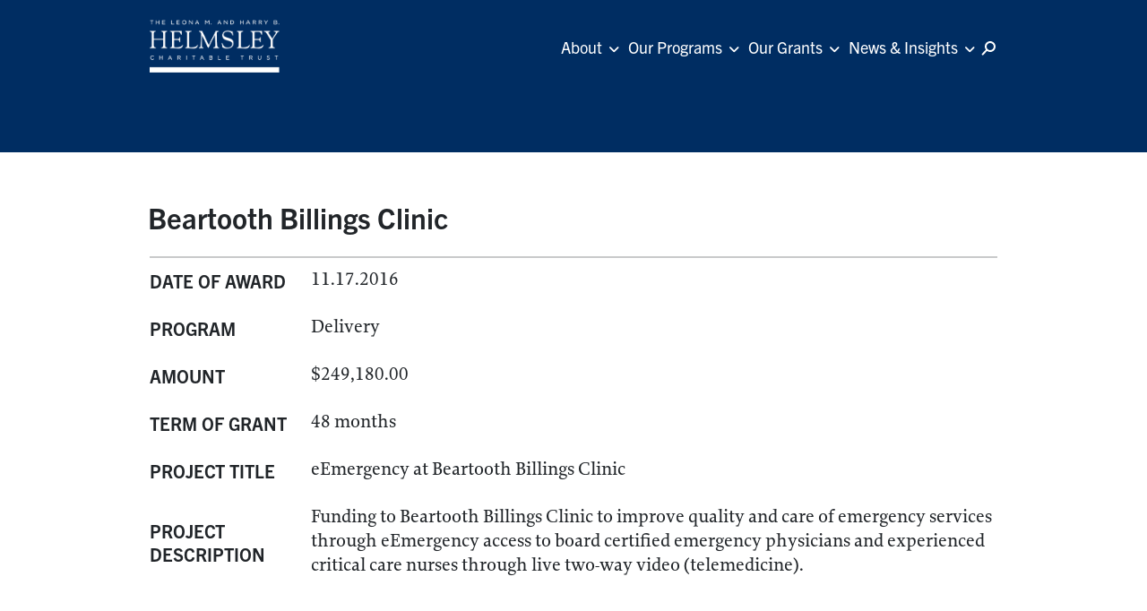

--- FILE ---
content_type: text/html; charset=UTF-8
request_url: https://helmsleytrust.org/grants/beartooth-billings-clinic-1308/
body_size: 11377
content:
<!DOCTYPE html>


<html lang="en-US" style="margin-top:0 !important">

<head>
    <!-- Required meta tags -->
    <meta charset="UTF-8" />
    <meta name="viewport" content="width=device-width, initial-scale=1, shrink-to-fit=no">
    <meta name='robots' content='index, follow, max-image-preview:large, max-snippet:-1, max-video-preview:-1' />
	<style>img:is([sizes="auto" i], [sizes^="auto," i]) { contain-intrinsic-size: 3000px 1500px }</style>
	
	<!-- This site is optimized with the Yoast SEO plugin v25.4 - https://yoast.com/wordpress/plugins/seo/ -->
	<title>Beartooth Billings Clinic - Helmsley Charitable Trust</title>
	<link rel="canonical" href="https://helmsleytrust.org/grants/beartooth-billings-clinic-1308/" />
	<meta property="og:locale" content="en_US" />
	<meta property="og:type" content="article" />
	<meta property="og:title" content="Beartooth Billings Clinic - Helmsley Charitable Trust" />
	<meta property="og:url" content="https://helmsleytrust.org/grants/beartooth-billings-clinic-1308/" />
	<meta property="og:site_name" content="Helmsley Charitable Trust" />
	<meta name="twitter:card" content="summary_large_image" />
	<script type="application/ld+json" class="yoast-schema-graph">{"@context":"https://schema.org","@graph":[{"@type":"WebPage","@id":"https://helmsleytrust.org/grants/beartooth-billings-clinic-1308/","url":"https://helmsleytrust.org/grants/beartooth-billings-clinic-1308/","name":"Beartooth Billings Clinic - Helmsley Charitable Trust","isPartOf":{"@id":"https://live-helmsley-charitable-trust.pantheonsite.io/#website"},"datePublished":"2016-11-17T00:00:00+00:00","breadcrumb":{"@id":"https://helmsleytrust.org/grants/beartooth-billings-clinic-1308/#breadcrumb"},"inLanguage":"en-US","potentialAction":[{"@type":"ReadAction","target":["https://helmsleytrust.org/grants/beartooth-billings-clinic-1308/"]}]},{"@type":"BreadcrumbList","@id":"https://helmsleytrust.org/grants/beartooth-billings-clinic-1308/#breadcrumb","itemListElement":[{"@type":"ListItem","position":1,"name":"Home","item":"https://live-helmsley-charitable-trust.pantheonsite.io/"},{"@type":"ListItem","position":2,"name":"Beartooth Billings Clinic"}]},{"@type":"WebSite","@id":"https://live-helmsley-charitable-trust.pantheonsite.io/#website","url":"https://live-helmsley-charitable-trust.pantheonsite.io/","name":"Helmsley Charitable Trust","description":"Helmsley Charitable Trust","publisher":{"@id":"https://live-helmsley-charitable-trust.pantheonsite.io/#organization"},"potentialAction":[{"@type":"SearchAction","target":{"@type":"EntryPoint","urlTemplate":"https://live-helmsley-charitable-trust.pantheonsite.io/?s={search_term_string}"},"query-input":{"@type":"PropertyValueSpecification","valueRequired":true,"valueName":"search_term_string"}}],"inLanguage":"en-US"},{"@type":"Organization","@id":"https://live-helmsley-charitable-trust.pantheonsite.io/#organization","name":"Helmsley Charitable Trust","url":"https://live-helmsley-charitable-trust.pantheonsite.io/","logo":{"@type":"ImageObject","inLanguage":"en-US","@id":"https://live-helmsley-charitable-trust.pantheonsite.io/#/schema/logo/image/","url":"https://helmsleytrust.org/wp-content/uploads/2022/08/helmsley-charitable-trust-logo-white.png","contentUrl":"https://helmsleytrust.org/wp-content/uploads/2022/08/helmsley-charitable-trust-logo-white.png","width":357,"height":154,"caption":"Helmsley Charitable Trust"},"image":{"@id":"https://live-helmsley-charitable-trust.pantheonsite.io/#/schema/logo/image/"}}]}</script>
	<!-- / Yoast SEO plugin. -->


<link rel='dns-prefetch' href='//cdnjs.cloudflare.com' />
<link rel='dns-prefetch' href='//helmsleytrust.org' />
<link rel='dns-prefetch' href='//www.gstatic.com' />
<script type="text/javascript">
/* <![CDATA[ */
window._wpemojiSettings = {"baseUrl":"https:\/\/s.w.org\/images\/core\/emoji\/16.0.1\/72x72\/","ext":".png","svgUrl":"https:\/\/s.w.org\/images\/core\/emoji\/16.0.1\/svg\/","svgExt":".svg","source":{"concatemoji":"https:\/\/helmsleytrust.org\/wp-includes\/js\/wp-emoji-release.min.js"}};
/*! This file is auto-generated */
!function(s,n){var o,i,e;function c(e){try{var t={supportTests:e,timestamp:(new Date).valueOf()};sessionStorage.setItem(o,JSON.stringify(t))}catch(e){}}function p(e,t,n){e.clearRect(0,0,e.canvas.width,e.canvas.height),e.fillText(t,0,0);var t=new Uint32Array(e.getImageData(0,0,e.canvas.width,e.canvas.height).data),a=(e.clearRect(0,0,e.canvas.width,e.canvas.height),e.fillText(n,0,0),new Uint32Array(e.getImageData(0,0,e.canvas.width,e.canvas.height).data));return t.every(function(e,t){return e===a[t]})}function u(e,t){e.clearRect(0,0,e.canvas.width,e.canvas.height),e.fillText(t,0,0);for(var n=e.getImageData(16,16,1,1),a=0;a<n.data.length;a++)if(0!==n.data[a])return!1;return!0}function f(e,t,n,a){switch(t){case"flag":return n(e,"\ud83c\udff3\ufe0f\u200d\u26a7\ufe0f","\ud83c\udff3\ufe0f\u200b\u26a7\ufe0f")?!1:!n(e,"\ud83c\udde8\ud83c\uddf6","\ud83c\udde8\u200b\ud83c\uddf6")&&!n(e,"\ud83c\udff4\udb40\udc67\udb40\udc62\udb40\udc65\udb40\udc6e\udb40\udc67\udb40\udc7f","\ud83c\udff4\u200b\udb40\udc67\u200b\udb40\udc62\u200b\udb40\udc65\u200b\udb40\udc6e\u200b\udb40\udc67\u200b\udb40\udc7f");case"emoji":return!a(e,"\ud83e\udedf")}return!1}function g(e,t,n,a){var r="undefined"!=typeof WorkerGlobalScope&&self instanceof WorkerGlobalScope?new OffscreenCanvas(300,150):s.createElement("canvas"),o=r.getContext("2d",{willReadFrequently:!0}),i=(o.textBaseline="top",o.font="600 32px Arial",{});return e.forEach(function(e){i[e]=t(o,e,n,a)}),i}function t(e){var t=s.createElement("script");t.src=e,t.defer=!0,s.head.appendChild(t)}"undefined"!=typeof Promise&&(o="wpEmojiSettingsSupports",i=["flag","emoji"],n.supports={everything:!0,everythingExceptFlag:!0},e=new Promise(function(e){s.addEventListener("DOMContentLoaded",e,{once:!0})}),new Promise(function(t){var n=function(){try{var e=JSON.parse(sessionStorage.getItem(o));if("object"==typeof e&&"number"==typeof e.timestamp&&(new Date).valueOf()<e.timestamp+604800&&"object"==typeof e.supportTests)return e.supportTests}catch(e){}return null}();if(!n){if("undefined"!=typeof Worker&&"undefined"!=typeof OffscreenCanvas&&"undefined"!=typeof URL&&URL.createObjectURL&&"undefined"!=typeof Blob)try{var e="postMessage("+g.toString()+"("+[JSON.stringify(i),f.toString(),p.toString(),u.toString()].join(",")+"));",a=new Blob([e],{type:"text/javascript"}),r=new Worker(URL.createObjectURL(a),{name:"wpTestEmojiSupports"});return void(r.onmessage=function(e){c(n=e.data),r.terminate(),t(n)})}catch(e){}c(n=g(i,f,p,u))}t(n)}).then(function(e){for(var t in e)n.supports[t]=e[t],n.supports.everything=n.supports.everything&&n.supports[t],"flag"!==t&&(n.supports.everythingExceptFlag=n.supports.everythingExceptFlag&&n.supports[t]);n.supports.everythingExceptFlag=n.supports.everythingExceptFlag&&!n.supports.flag,n.DOMReady=!1,n.readyCallback=function(){n.DOMReady=!0}}).then(function(){return e}).then(function(){var e;n.supports.everything||(n.readyCallback(),(e=n.source||{}).concatemoji?t(e.concatemoji):e.wpemoji&&e.twemoji&&(t(e.twemoji),t(e.wpemoji)))}))}((window,document),window._wpemojiSettings);
/* ]]> */
</script>
<style id='wp-emoji-styles-inline-css' type='text/css'>

	img.wp-smiley, img.emoji {
		display: inline !important;
		border: none !important;
		box-shadow: none !important;
		height: 1em !important;
		width: 1em !important;
		margin: 0 0.07em !important;
		vertical-align: -0.1em !important;
		background: none !important;
		padding: 0 !important;
	}
</style>
<link rel='stylesheet' id='wp-block-library-css' href='https://helmsleytrust.org/wp-includes/css/dist/block-library/style.min.css' type='text/css' media='all' />
<style id='classic-theme-styles-inline-css' type='text/css'>
/*! This file is auto-generated */
.wp-block-button__link{color:#fff;background-color:#32373c;border-radius:9999px;box-shadow:none;text-decoration:none;padding:calc(.667em + 2px) calc(1.333em + 2px);font-size:1.125em}.wp-block-file__button{background:#32373c;color:#fff;text-decoration:none}
</style>
<style id='global-styles-inline-css' type='text/css'>
:root{--wp--preset--aspect-ratio--square: 1;--wp--preset--aspect-ratio--4-3: 4/3;--wp--preset--aspect-ratio--3-4: 3/4;--wp--preset--aspect-ratio--3-2: 3/2;--wp--preset--aspect-ratio--2-3: 2/3;--wp--preset--aspect-ratio--16-9: 16/9;--wp--preset--aspect-ratio--9-16: 9/16;--wp--preset--color--black: #000000;--wp--preset--color--cyan-bluish-gray: #abb8c3;--wp--preset--color--white: #ffffff;--wp--preset--color--pale-pink: #f78da7;--wp--preset--color--vivid-red: #cf2e2e;--wp--preset--color--luminous-vivid-orange: #ff6900;--wp--preset--color--luminous-vivid-amber: #fcb900;--wp--preset--color--light-green-cyan: #7bdcb5;--wp--preset--color--vivid-green-cyan: #00d084;--wp--preset--color--pale-cyan-blue: #8ed1fc;--wp--preset--color--vivid-cyan-blue: #0693e3;--wp--preset--color--vivid-purple: #9b51e0;--wp--preset--gradient--vivid-cyan-blue-to-vivid-purple: linear-gradient(135deg,rgba(6,147,227,1) 0%,rgb(155,81,224) 100%);--wp--preset--gradient--light-green-cyan-to-vivid-green-cyan: linear-gradient(135deg,rgb(122,220,180) 0%,rgb(0,208,130) 100%);--wp--preset--gradient--luminous-vivid-amber-to-luminous-vivid-orange: linear-gradient(135deg,rgba(252,185,0,1) 0%,rgba(255,105,0,1) 100%);--wp--preset--gradient--luminous-vivid-orange-to-vivid-red: linear-gradient(135deg,rgba(255,105,0,1) 0%,rgb(207,46,46) 100%);--wp--preset--gradient--very-light-gray-to-cyan-bluish-gray: linear-gradient(135deg,rgb(238,238,238) 0%,rgb(169,184,195) 100%);--wp--preset--gradient--cool-to-warm-spectrum: linear-gradient(135deg,rgb(74,234,220) 0%,rgb(151,120,209) 20%,rgb(207,42,186) 40%,rgb(238,44,130) 60%,rgb(251,105,98) 80%,rgb(254,248,76) 100%);--wp--preset--gradient--blush-light-purple: linear-gradient(135deg,rgb(255,206,236) 0%,rgb(152,150,240) 100%);--wp--preset--gradient--blush-bordeaux: linear-gradient(135deg,rgb(254,205,165) 0%,rgb(254,45,45) 50%,rgb(107,0,62) 100%);--wp--preset--gradient--luminous-dusk: linear-gradient(135deg,rgb(255,203,112) 0%,rgb(199,81,192) 50%,rgb(65,88,208) 100%);--wp--preset--gradient--pale-ocean: linear-gradient(135deg,rgb(255,245,203) 0%,rgb(182,227,212) 50%,rgb(51,167,181) 100%);--wp--preset--gradient--electric-grass: linear-gradient(135deg,rgb(202,248,128) 0%,rgb(113,206,126) 100%);--wp--preset--gradient--midnight: linear-gradient(135deg,rgb(2,3,129) 0%,rgb(40,116,252) 100%);--wp--preset--font-size--small: 13px;--wp--preset--font-size--medium: 20px;--wp--preset--font-size--large: 36px;--wp--preset--font-size--x-large: 42px;--wp--preset--spacing--20: 0.44rem;--wp--preset--spacing--30: 0.67rem;--wp--preset--spacing--40: 1rem;--wp--preset--spacing--50: 1.5rem;--wp--preset--spacing--60: 2.25rem;--wp--preset--spacing--70: 3.38rem;--wp--preset--spacing--80: 5.06rem;--wp--preset--shadow--natural: 6px 6px 9px rgba(0, 0, 0, 0.2);--wp--preset--shadow--deep: 12px 12px 50px rgba(0, 0, 0, 0.4);--wp--preset--shadow--sharp: 6px 6px 0px rgba(0, 0, 0, 0.2);--wp--preset--shadow--outlined: 6px 6px 0px -3px rgba(255, 255, 255, 1), 6px 6px rgba(0, 0, 0, 1);--wp--preset--shadow--crisp: 6px 6px 0px rgba(0, 0, 0, 1);}:where(.is-layout-flex){gap: 0.5em;}:where(.is-layout-grid){gap: 0.5em;}body .is-layout-flex{display: flex;}.is-layout-flex{flex-wrap: wrap;align-items: center;}.is-layout-flex > :is(*, div){margin: 0;}body .is-layout-grid{display: grid;}.is-layout-grid > :is(*, div){margin: 0;}:where(.wp-block-columns.is-layout-flex){gap: 2em;}:where(.wp-block-columns.is-layout-grid){gap: 2em;}:where(.wp-block-post-template.is-layout-flex){gap: 1.25em;}:where(.wp-block-post-template.is-layout-grid){gap: 1.25em;}.has-black-color{color: var(--wp--preset--color--black) !important;}.has-cyan-bluish-gray-color{color: var(--wp--preset--color--cyan-bluish-gray) !important;}.has-white-color{color: var(--wp--preset--color--white) !important;}.has-pale-pink-color{color: var(--wp--preset--color--pale-pink) !important;}.has-vivid-red-color{color: var(--wp--preset--color--vivid-red) !important;}.has-luminous-vivid-orange-color{color: var(--wp--preset--color--luminous-vivid-orange) !important;}.has-luminous-vivid-amber-color{color: var(--wp--preset--color--luminous-vivid-amber) !important;}.has-light-green-cyan-color{color: var(--wp--preset--color--light-green-cyan) !important;}.has-vivid-green-cyan-color{color: var(--wp--preset--color--vivid-green-cyan) !important;}.has-pale-cyan-blue-color{color: var(--wp--preset--color--pale-cyan-blue) !important;}.has-vivid-cyan-blue-color{color: var(--wp--preset--color--vivid-cyan-blue) !important;}.has-vivid-purple-color{color: var(--wp--preset--color--vivid-purple) !important;}.has-black-background-color{background-color: var(--wp--preset--color--black) !important;}.has-cyan-bluish-gray-background-color{background-color: var(--wp--preset--color--cyan-bluish-gray) !important;}.has-white-background-color{background-color: var(--wp--preset--color--white) !important;}.has-pale-pink-background-color{background-color: var(--wp--preset--color--pale-pink) !important;}.has-vivid-red-background-color{background-color: var(--wp--preset--color--vivid-red) !important;}.has-luminous-vivid-orange-background-color{background-color: var(--wp--preset--color--luminous-vivid-orange) !important;}.has-luminous-vivid-amber-background-color{background-color: var(--wp--preset--color--luminous-vivid-amber) !important;}.has-light-green-cyan-background-color{background-color: var(--wp--preset--color--light-green-cyan) !important;}.has-vivid-green-cyan-background-color{background-color: var(--wp--preset--color--vivid-green-cyan) !important;}.has-pale-cyan-blue-background-color{background-color: var(--wp--preset--color--pale-cyan-blue) !important;}.has-vivid-cyan-blue-background-color{background-color: var(--wp--preset--color--vivid-cyan-blue) !important;}.has-vivid-purple-background-color{background-color: var(--wp--preset--color--vivid-purple) !important;}.has-black-border-color{border-color: var(--wp--preset--color--black) !important;}.has-cyan-bluish-gray-border-color{border-color: var(--wp--preset--color--cyan-bluish-gray) !important;}.has-white-border-color{border-color: var(--wp--preset--color--white) !important;}.has-pale-pink-border-color{border-color: var(--wp--preset--color--pale-pink) !important;}.has-vivid-red-border-color{border-color: var(--wp--preset--color--vivid-red) !important;}.has-luminous-vivid-orange-border-color{border-color: var(--wp--preset--color--luminous-vivid-orange) !important;}.has-luminous-vivid-amber-border-color{border-color: var(--wp--preset--color--luminous-vivid-amber) !important;}.has-light-green-cyan-border-color{border-color: var(--wp--preset--color--light-green-cyan) !important;}.has-vivid-green-cyan-border-color{border-color: var(--wp--preset--color--vivid-green-cyan) !important;}.has-pale-cyan-blue-border-color{border-color: var(--wp--preset--color--pale-cyan-blue) !important;}.has-vivid-cyan-blue-border-color{border-color: var(--wp--preset--color--vivid-cyan-blue) !important;}.has-vivid-purple-border-color{border-color: var(--wp--preset--color--vivid-purple) !important;}.has-vivid-cyan-blue-to-vivid-purple-gradient-background{background: var(--wp--preset--gradient--vivid-cyan-blue-to-vivid-purple) !important;}.has-light-green-cyan-to-vivid-green-cyan-gradient-background{background: var(--wp--preset--gradient--light-green-cyan-to-vivid-green-cyan) !important;}.has-luminous-vivid-amber-to-luminous-vivid-orange-gradient-background{background: var(--wp--preset--gradient--luminous-vivid-amber-to-luminous-vivid-orange) !important;}.has-luminous-vivid-orange-to-vivid-red-gradient-background{background: var(--wp--preset--gradient--luminous-vivid-orange-to-vivid-red) !important;}.has-very-light-gray-to-cyan-bluish-gray-gradient-background{background: var(--wp--preset--gradient--very-light-gray-to-cyan-bluish-gray) !important;}.has-cool-to-warm-spectrum-gradient-background{background: var(--wp--preset--gradient--cool-to-warm-spectrum) !important;}.has-blush-light-purple-gradient-background{background: var(--wp--preset--gradient--blush-light-purple) !important;}.has-blush-bordeaux-gradient-background{background: var(--wp--preset--gradient--blush-bordeaux) !important;}.has-luminous-dusk-gradient-background{background: var(--wp--preset--gradient--luminous-dusk) !important;}.has-pale-ocean-gradient-background{background: var(--wp--preset--gradient--pale-ocean) !important;}.has-electric-grass-gradient-background{background: var(--wp--preset--gradient--electric-grass) !important;}.has-midnight-gradient-background{background: var(--wp--preset--gradient--midnight) !important;}.has-small-font-size{font-size: var(--wp--preset--font-size--small) !important;}.has-medium-font-size{font-size: var(--wp--preset--font-size--medium) !important;}.has-large-font-size{font-size: var(--wp--preset--font-size--large) !important;}.has-x-large-font-size{font-size: var(--wp--preset--font-size--x-large) !important;}
:where(.wp-block-post-template.is-layout-flex){gap: 1.25em;}:where(.wp-block-post-template.is-layout-grid){gap: 1.25em;}
:where(.wp-block-columns.is-layout-flex){gap: 2em;}:where(.wp-block-columns.is-layout-grid){gap: 2em;}
:root :where(.wp-block-pullquote){font-size: 1.5em;line-height: 1.6;}
</style>
<link rel='stylesheet' id='bootstrap-css' href='https://cdnjs.cloudflare.com/ajax/libs/bootstrap/5.3.3/css/bootstrap.min.css' type='text/css' media='all' />
<link rel='stylesheet' id='scistories-style-css-css' href='https://helmsleytrust.org/wp-content/themes/helmsley/style.css?ver=1769759840' type='text/css' media='all' />
<link rel='stylesheet' id='font-awesome-css' href='https://cdnjs.cloudflare.com/ajax/libs/font-awesome/6.1.1/css/all.min.css' type='text/css' media='all' />
<link rel='stylesheet' id='fancybox-css' href='https://cdnjs.cloudflare.com/ajax/libs/fancybox/3.5.7/jquery.fancybox.min.css' type='text/css' media='all' />
<link rel='stylesheet' id='slick-css' href='https://cdnjs.cloudflare.com/ajax/libs/slick-carousel/1.8.1/slick.min.css' type='text/css' media='all' />
<link rel='stylesheet' id='slick-theme-css' href='https://cdnjs.cloudflare.com/ajax/libs/slick-carousel/1.8.1/slick-theme.min.css' type='text/css' media='all' />
<link rel='stylesheet' id='style-dist-css' href='https://helmsleytrust.org/wp-content/themes/helmsley/dist/css/style.css?v=2.0.1' type='text/css' media='all' />
<script type="text/javascript" src="https://helmsleytrust.org/wp-includes/js/jquery/jquery.min.js" id="jquery-core-js"></script>
<script type="text/javascript" src="https://helmsleytrust.org/wp-includes/js/jquery/jquery-migrate.min.js" id="jquery-migrate-js"></script>
<script type="text/javascript" src="https://cdnjs.cloudflare.com/ajax/libs/slick-carousel/1.8.1/slick.min.js" id="slick-js"></script>
<script type="text/javascript" src="https://cdnjs.cloudflare.com/ajax/libs/fancybox/3.5.7/jquery.fancybox.min.js" id="fancybox-js"></script>
<script type="text/javascript" src="https://www.gstatic.com/charts/loader.js" id="google-charts-js"></script>
<link rel="https://api.w.org/" href="https://helmsleytrust.org/wp-json/" /><link rel="alternate" title="JSON" type="application/json" href="https://helmsleytrust.org/wp-json/wp/v2/grants/22770" /><link rel="EditURI" type="application/rsd+xml" title="RSD" href="https://helmsleytrust.org/xmlrpc.php?rsd" />
<link rel='shortlink' href='https://helmsleytrust.org/?p=22770' />
<link rel="alternate" title="oEmbed (JSON)" type="application/json+oembed" href="https://helmsleytrust.org/wp-json/oembed/1.0/embed?url=https%3A%2F%2Fhelmsleytrust.org%2Fgrants%2Fbeartooth-billings-clinic-1308%2F" />
<link rel="alternate" title="oEmbed (XML)" type="text/xml+oembed" href="https://helmsleytrust.org/wp-json/oembed/1.0/embed?url=https%3A%2F%2Fhelmsleytrust.org%2Fgrants%2Fbeartooth-billings-clinic-1308%2F&#038;format=xml" />
        <script type="text/javascript">
            var ajaxurl = 'https://helmsleytrust.org/wp-admin/admin-ajax.php';
        </script>
<link rel="icon" href="https://helmsleytrust.org/wp-content/uploads/2022/08/cropped-helmsley-150x150.png" sizes="32x32" />
<link rel="icon" href="https://helmsleytrust.org/wp-content/uploads/2022/08/cropped-helmsley.png" sizes="192x192" />
<link rel="apple-touch-icon" href="https://helmsleytrust.org/wp-content/uploads/2022/08/cropped-helmsley.png" />
<meta name="msapplication-TileImage" content="https://helmsleytrust.org/wp-content/uploads/2022/08/cropped-helmsley.png" />
		<style type="text/css" id="wp-custom-css">
			@media (min-width: 992px) and (max-width: 1300px) {
    .image-content-element .image-box img {
        width: 100%; /* This will make sure your image takes up the full width of its parent container */
        height: auto; /* This will adjust the height while maintaining the aspect ratio */
        object-fit: contain; /* This will prevent the image from being cropped */
    }
    
    .image-content-element .image-box {
        width: 60%;
    }
    
    .image-content-element .content-box {
        width: 40%;
    }
}		</style>
		    <link rel="stylesheet" href=https://use.typekit.net/drd0lde.css>
    <title>Helmsley Charitable Trust</title>
        <!-- Google tag (gtag.js) -->
    <!-- <script async src="https://www.googletagmanager.com/gtag/js?id=G-ZRSM0PYQSS"></script>
    <script>
        window.dataLayer = window.dataLayer || [];
        function gtag(){dataLayer.push(arguments);}
        gtag('js', new Date());

        gtag('config', 'G-ZRSM0PYQSS');
    </script> -->
</head>

<body class="wp-singular grants-template-default single single-grants postid-22770 wp-custom-logo wp-theme-helmsley">
    <a href="#skip_main" class="skip-to-content" onclick="event.stopPropagation()">Skip to main content</a>
    <header class="container-fluid gnl-section gnl-menu-box simple-effect header--alt" id="header">
        <div class="container g-0 gnl-section-container">
            <nav class="navbar navbar-expand-lg navbar-dark header-menu-row">
                <!-- [[ LOGO ]] -->
                <a class="navbar-brand logo-nav logo_helmsley" href="https://helmsleytrust.org" id="logo-helmsley-id">
                    <img src="https://helmsleytrust.org/wp-content/themes/helmsley/assets/img/helmsley-charitable-trust-logo-white.png" class="img-fluid" alt="Helmsley Logo">
                </a>
                <!-- MENU List-->
                                    <div class="collapse navbar-collapse nav-menu justify-content-end" id="toggleMobileMenu" data-loadcomponent="AccessibleNavigation">
                        <nav class="menu-helmsley_menu-container"><ul id="menu-helmsley_menu" class="navbar-nav menu mx-auto header--alt"><li id="menu-item-5141" class="menu-item menu-item-type-custom menu-item-object-custom menu-item-has-children menu-item-5141 nav-item dropdown"><a href="#" class="nav-link parent_item_select">About</a>
<ul class="sub-menu dropdown-menu">
	<li id="menu-item-7561" class="menu-item menu-item-type-custom menu-item-object-custom menu-item-7561 nav-item"><a href="/about/#hero-section" class="nav-link">About Us</a></li>
	<li id="menu-item-5145" class="menu-item menu-item-type-custom menu-item-object-custom menu-item-5145 nav-item"><a href="/about/#trustees" class="nav-link">Trustees</a></li>
	<li id="menu-item-5149" class="menu-item menu-item-type-post_type menu-item-object-page menu-item-5149 nav-item"><a href="https://helmsleytrust.org/our-team/" class="nav-link">Our Team</a></li>
	<li id="menu-item-7560" class="menu-item menu-item-type-custom menu-item-object-custom menu-item-7560 nav-item"><a href="/about/#financials" class="nav-link">Financials</a></li>
	<li id="menu-item-7559" class="menu-item menu-item-type-custom menu-item-object-custom menu-item-7559 nav-item"><a href="/about/?to_anchor=careers" class="nav-link">Careers</a></li>
</ul>
</li>
<li id="menu-item-5142" class="menu-item menu-item-type-custom menu-item-object-custom menu-item-has-children menu-item-5142 nav-item dropdown"><a href="#" class="nav-link parent_item_select">Our Programs</a>
<ul class="sub-menu dropdown-menu">
	<li id="menu-item-7715" class="menu-item menu-item-type-post_type menu-item-object-our-focus-areas menu-item-7715 nav-item"><a href="https://helmsleytrust.org/our-focus-areas/crohns-disease/" class="nav-link">Crohn’s Disease</a></li>
	<li id="menu-item-8032" class="menu-item menu-item-type-post_type menu-item-object-our-focus-areas menu-item-8032 nav-item"><a href="https://helmsleytrust.org/our-focus-areas/israel/" class="nav-link">Israel</a></li>
	<li id="menu-item-8036" class="menu-item menu-item-type-post_type menu-item-object-our-focus-areas menu-item-8036 nav-item"><a href="https://helmsleytrust.org/our-focus-areas/rural-healthcare/" class="nav-link">Rural Healthcare</a></li>
	<li id="menu-item-8047" class="menu-item menu-item-type-post_type menu-item-object-our-focus-areas menu-item-8047 nav-item"><a href="https://helmsleytrust.org/our-focus-areas/type-1-diabetes/" class="nav-link">Type 1 Diabetes</a></li>
	<li id="menu-item-8060" class="menu-item menu-item-type-post_type menu-item-object-our-focus-areas menu-item-8060 nav-item"><a href="https://helmsleytrust.org/our-focus-areas/vulnerable-children-in-sub-saharan-africa/" class="nav-link">Vulnerable Children in Sub-Saharan Africa</a></li>
	<li id="menu-item-7714" class="menu-item menu-item-type-post_type menu-item-object-our-focus-areas menu-item-7714 nav-item"><a href="https://helmsleytrust.org/our-focus-areas/new-york-city/" class="nav-link">New York City</a></li>
</ul>
</li>
<li id="menu-item-5143" class="menu-item menu-item-type-custom menu-item-object-custom menu-item-has-children menu-item-5143 nav-item dropdown"><a href="#" class="nav-link parent_item_select">Our Grants</a>
<ul class="sub-menu dropdown-menu">
	<li id="menu-item-5151" class="menu-item menu-item-type-post_type menu-item-object-page menu-item-5151 nav-item"><a href="https://helmsleytrust.org/our-grants/" class="nav-link">Grants Database</a></li>
	<li id="menu-item-5153" class="menu-item menu-item-type-post_type menu-item-object-page menu-item-5153 nav-item"><a href="https://helmsleytrust.org/grantee-resources/" class="nav-link">Grantee Resources</a></li>
</ul>
</li>
<li id="menu-item-230" class="menu-item menu-item-type-custom menu-item-object-custom menu-item-has-children menu-item-230 nav-item dropdown"><a href="#" class="nav-link parent_item_select">News &#038; Insights</a>
<ul class="sub-menu dropdown-menu">
	<li id="menu-item-236" class="menu-item menu-item-type-post_type menu-item-object-page menu-item-236 nav-item"><a href="https://helmsleytrust.org/news-insights/" class="nav-link">Latest News</a></li>
	<li id="menu-item-261" class="menu-item menu-item-type-post_type menu-item-object-page menu-item-261 nav-item"><a href="https://helmsleytrust.org/press-room/" class="nav-link">Press Room</a></li>
</ul>
</li>
</ul></nav>                    </div>
                    <!-- [[ SEARCH BOX ]]-->
                    <div id="search-form-global" class="">
                        <form role="search" method="get" action="/">
                            <input type="text" placeholder="Search" name="s" autocomplete="off" />
                            <button type="submit" id="search_btn">
                                <span class="icon-search w-search">
                                    <svg width="16" height="16" viewBox="0 0 16 16" fill="none" xmlns="http://www.w3.org/2000/svg">
                                        <path id="Union" fill-rule="evenodd" clip-rule="evenodd" d="M13.962 6C13.962 8.20914 12.1711 10 9.96198 10C7.75284 10 5.96198 8.20914 5.96198 6C5.96198 3.79086 7.75284 2 9.96198 2C12.1711 2 13.962 3.79086 13.962 6ZM15.962 6C15.962 9.31371 13.2757 12 9.96198 12C8.6694 12 7.47228 11.5913 6.49283 10.896L2.33813 15.3302C1.96052 15.7332 1.32769 15.7538 0.924667 15.3762C0.521648 14.9986 0.501055 14.3657 0.878671 13.9627L5.07592 9.48311C4.37461 8.50108 3.96198 7.29873 3.96198 6C3.96198 2.68629 6.64827 0 9.96198 0C13.2757 0 15.962 2.68629 15.962 6Z" fill="white" />
                                    </svg>
                                </span>
                            </button>
                        </form>
                    </div>
                    <!-- [[ ICON search ]]-->
                    <div id="menu-search" data-loadcomponent="AccessibleSearch">
                        <!-- ICON search -->
                        <button type="button" class="main__icons--search" aria-label="Search icon">
                            <span class="icon-search w-search">
                                <svg width="16" height="16" viewBox="0 0 16 16" fill="none" xmlns="http://www.w3.org/2000/svg">
                                    <path id="Union" fill-rule="evenodd" clip-rule="evenodd" d="M13.962 6C13.962 8.20914 12.1711 10 9.96198 10C7.75284 10 5.96198 8.20914 5.96198 6C5.96198 3.79086 7.75284 2 9.96198 2C12.1711 2 13.962 3.79086 13.962 6ZM15.962 6C15.962 9.31371 13.2757 12 9.96198 12C8.6694 12 7.47228 11.5913 6.49283 10.896L2.33813 15.3302C1.96052 15.7332 1.32769 15.7538 0.924667 15.3762C0.521648 14.9986 0.501055 14.3657 0.878671 13.9627L5.07592 9.48311C4.37461 8.50108 3.96198 7.29873 3.96198 6C3.96198 2.68629 6.64827 0 9.96198 0C13.2757 0 15.962 2.68629 15.962 6Z" fill="white" />
                                </svg>
                            </span>
                            <i class="fas fa-times fa-light"></i>
                        </button>
                        <!-- MENU Button -->

                        <button class="navbar-toggler custom-toggler bg-primary mobile-button menu" onclick="this.classList.toggle('opened');this.setAttribute('aria-expanded', this.classList.contains('opened'))" aria-label="Main Menu" data-bs-toggle="collapse" data-bs-target="#toggleMobileMenu" aria-controls="toggleMobileMenu" aria-expanded="false" id="menu-toggle-button">
                            <svg width="32" viewBox="0 0 100 100">
                                <path class="line line1" d="M 20,29.000046 H 80.000231 C 80.000231,29.000046 94.498839,28.817352 94.532987,66.711331 94.543142,77.980673 90.966081,81.670246 85.259173,81.668997 79.552261,81.667751 75.000211,74.999942 75.000211,74.999942 L 25.000021,25.000058" />
                                <path class="line line2" d="M 20,50 H 80" />
                                <path class="line line3" d="M 20,70.999954 H 80.000231 C 80.000231,70.999954 94.498839,71.182648 94.532987,33.288669 94.543142,22.019327 90.966081,18.329754 85.259173,18.331003 79.552261,18.332249 75.000211,25.000058 75.000211,25.000058 L 25.000021,74.999942" />
                            </svg>
                        </button>

                    </div>
                            </nav>
        </div>
    </header>
    <a id="skip_main"></a>	<!-- [[ Grant Hero ]]-->
	<section class='container-fluid box title-content-section' id='single-grant'>
		<div class='bg-blue'></div>
	</section>
	<!-- [[ Grant Information Section ]]-->
	<section class='container-fluid gnl-section box title-content-section section-last' id='single-grant-info'>
		<div class='container g-0 gnl-section-container'>
			<div class='row g-0'>
				<div class='col-12 g-0'>
					<h1 class='headline gold'>Beartooth Billings Clinic</h1>
					<hr style='border: 1px solid;' class='m-top_m1'>
					<div class='grant-info'>
						<h6>Date of Award</h6>
						<p>11.17.2016</p>
						<h6>Program</h6>
						<p>Delivery</p>
						<h6>Amount</h6>
						<p>$249,180.00</p>
						<h6>Term of Grant</h6>
						<p>48 months</p>
						<h6>Project Title</h6>
						<p>eEmergency at Beartooth Billings Clinic</p>
						<h6>Project Description</h6> <p>Funding to Beartooth Billings Clinic to improve quality and care of emergency services through eEmergency access to board certified emergency physicians and experienced critical care nurses through live two-way video (telemedicine).</p>						<div class='clear'></div>
					</div>
									</div>
			</div>
		</div>
	</section>
	
<footer class="footer  ">
    <div class="container-fluid gnl-section">

        <div class="container footer__container px-0">
                            <div class="footer__links">
                    <a class="" href="/contact/">Contact Us</a>
                    <a class="" href="/privacy-policy/">Privacy Policy</a>
                    <a class="" href="/terms-of-use/">Terms Of Use</a>
                </div>

                <div class="footer__social">
                    <p class="">Follow Us:</p>

                    <div class="icons">
                                                    <a class="icon" target="_blank" href="https://www.linkedin.com/company/the-helmsley-charitable-trust/">
                                <svg xmlns="http://www.w3.org/2000/svg" xmlns:xlink="http://www.w3.org/1999/xlink"
                                    viewBox="0,0,256,256" width="20" height="20">
                                    <g fill="#066774" fill-rule="nonzero" stroke="none" stroke-width="1" stroke-linecap="butt"
                                        stroke-linejoin="miter" stroke-miterlimit="10" stroke-dasharray="" stroke-dashoffset="0"
                                        font-family="none" font-weight="none" font-size="none" text-anchor="none"
                                        style="mix-blend-mode: normal">
                                        <g transform="scale(5.12,5.12)">
                                            <path
                                                d="M41,4h-32c-2.76,0 -5,2.24 -5,5v32c0,2.76 2.24,5 5,5h32c2.76,0 5,-2.24 5,-5v-32c0,-2.76 -2.24,-5 -5,-5zM17,20v19h-6v-19zM11,14.47c0,-1.4 1.2,-2.47 3,-2.47c1.8,0 2.93,1.07 3,2.47c0,1.4 -1.12,2.53 -3,2.53c-1.8,0 -3,-1.13 -3,-2.53zM39,39h-6c0,0 0,-9.26 0,-10c0,-2 -1,-4 -3.5,-4.04h-0.08c-2.42,0 -3.42,2.06 -3.42,4.04c0,0.91 0,10 0,10h-6v-19h6v2.56c0,0 1.93,-2.56 5.81,-2.56c3.97,0 7.19,2.73 7.19,8.26z">
                                            </path>
                                        </g>
                                    </g>
                                </svg>
                            </a>
                        
                                                    <a class="icon" target="_blank" href="https://www.instagram.com/helmsleytrust/">
                                <svg xmlns="http://www.w3.org/2000/svg" x="0px" y="0px" width="23" height="23"
                                    viewBox="0,0,256,256">
                                    <g fill="#066774" fill-rule="nonzero" stroke="none" stroke-width="1" stroke-linecap="butt"
                                        stroke-linejoin="miter" stroke-miterlimit="10" stroke-dasharray="" stroke-dashoffset="0"
                                        font-family="none" font-weight="none" font-size="none" text-anchor="none"
                                        style="mix-blend-mode: normal">
                                        <g transform="scale(5.33333,5.33333)">
                                            <path
                                                d="M16.5,5c-6.33361,0 -11.5,5.16639 -11.5,11.5v15c0,6.33276 5.16621,11.5 11.5,11.5h15c6.33294,0 11.5,-5.16706 11.5,-11.5v-15c0,-6.33379 -5.16724,-11.5 -11.5,-11.5zM16.5,8h15c4.71124,0 8.5,3.78779 8.5,8.5v15c0,4.71106 -3.78894,8.5 -8.5,8.5h-15c-4.71221,0 -8.5,-3.78876 -8.5,-8.5v-15c0,-4.71239 3.78761,-8.5 8.5,-8.5zM34,12c-1.105,0 -2,0.895 -2,2c0,1.105 0.895,2 2,2c1.105,0 2,-0.895 2,-2c0,-1.105 -0.895,-2 -2,-2zM24,14c-5.50482,0 -10,4.49518 -10,10c0,5.50482 4.49518,10 10,10c5.50482,0 10,-4.49518 10,-10c0,-5.50482 -4.49518,-10 -10,-10zM24,17c3.88318,0 7,3.11682 7,7c0,3.88318 -3.11682,7 -7,7c-3.88318,0 -7,-3.11682 -7,-7c0,-3.88318 3.11682,-7 7,-7z">
                                            </path>
                                        </g>
                                    </g>
                                </svg>
                            </a>
                        

                                                    <a class="icon" target="_blank" href="https://www.threads.net/@helmsleytrust">
                                <svg width="21" height="23" viewBox="0 0 21 23" fill="none" xmlns="http://www.w3.org/2000/svg">
                                    <path
                                        d="M10.686 23h-.008c-3.571-.023-6.317-1.155-8.162-3.363C.876 17.671.029 14.937 0 11.51v-.016c.029-3.43.876-6.162 2.518-8.128C4.361 1.155 7.11.023 10.678 0h.015c2.738.018 5.029.695 6.807 2.01 1.674 1.238 2.851 3 3.5 5.24l-2.035.545C17.865 4 15.078 2.06 10.683 2.03c-2.901.02-5.096.897-6.523 2.604C2.827 6.233 2.138 8.542 2.111 11.5c.027 2.958.716 5.267 2.052 6.866 1.426 1.708 3.621 2.585 6.522 2.603 2.617-.018 4.348-.605 5.786-1.96 1.642-1.545 1.613-3.443 1.087-4.597-.309-.681-.872-1.247-1.63-1.677-.192 1.295-.62 2.344-1.28 3.135-.884 1.056-2.136 1.633-3.72 1.716-1.2.062-2.356-.21-3.251-.768-1.06-.66-1.68-1.668-1.748-2.84-.064-1.142.407-2.19 1.326-2.954.879-.73 2.114-1.157 3.574-1.237a14.4 14.4 0 0 1 3.011.135c-.124-.71-.373-1.276-.746-1.683-.513-.562-1.305-.847-2.353-.854h-.03c-.842 0-1.986.223-2.714 1.265L6.245 7.521c.977-1.394 2.561-2.162 4.467-2.162h.043c3.186.018 5.084 1.893 5.273 5.164q.163.066.321.135c1.486.672 2.573 1.688 3.145 2.942.795 1.746.87 4.59-1.544 6.86-1.845 1.735-4.083 2.52-7.257 2.54zm1-11.203q-.362 0-.737.02c-1.831.1-2.973.907-2.909 2.054.067 1.203 1.449 1.762 2.777 1.693 1.221-.062 2.81-.52 3.079-3.556a11 11 0 0 0-2.21-.211"
                                        fill="#066774" />
                                </svg>
                            </a>
                        

                                                    <a class="icon" target="_blank" href="https://www.facebook.com/helmsleytrust/">
                                <svg xmlns="http://www.w3.org/2000/svg" x="0px" y="0px" width="100" height="21"
                                    viewBox="0,0,256,256">
                                    <g fill="#066774" fill-rule="nonzero" stroke="none" stroke-width="1" stroke-linecap="butt"
                                        stroke-linejoin="miter" stroke-miterlimit="10" stroke-dasharray="" stroke-dashoffset="0"
                                        font-family="none" font-weight="none" font-size="none" text-anchor="none"
                                        style="mix-blend-mode: normal">
                                        <g transform="scale(8.53333,8.53333)">
                                            <path
                                                d="M12,27v-12h-4v-4h4v-2.148c0,-4.067 1.981,-5.852 5.361,-5.852c1.619,0 2.475,0.12 2.88,0.175v3.825h-2.305c-1.435,0 -1.936,0.757 -1.936,2.291v1.709h4.205l-0.571,4h-3.634v12z">
                                            </path>
                                        </g>
                                    </g>
                                </svg>
                            </a>
                        
                                                    <a class="icon" target="_blank" href="https://twitter.com/HelmsleyTrust">
                                <svg xmlns="http://www.w3.org/2000/svg" xmlns:xlink="http://www.w3.org/1999/xlink"
                                    viewBox="0,0,256,256" width="25" height="25">
                                    <g fill="#066774" fill-rule="nonzero" stroke="none" stroke-width="1" stroke-linecap="butt"
                                        stroke-linejoin="miter" stroke-miterlimit="10" stroke-dasharray="" stroke-dashoffset="0"
                                        font-family="none" font-weight="none" font-size="none" text-anchor="none"
                                        style="mix-blend-mode: normal">
                                        <g transform="scale(5.12,5.12)">
                                            <path
                                                d="M5.91992,6l14.66211,21.375l-14.35156,16.625h3.17969l12.57617,-14.57812l10,14.57813h12.01367l-15.31836,-22.33008l13.51758,-15.66992h-3.16992l-11.75391,13.61719l-9.3418,-13.61719zM9.7168,8h7.16406l23.32227,34h-7.16406z">
                                            </path>
                                        </g>
                                    </g>
                                </svg>
                            </a>
                                            </div>
                </div>
                        <p class="footer__caption">
                Copyright © 2023. The Leona M. and Harry B. Helmsley Charitable Trust. All Rights Reserved.            </p>
        </div>

            </div>

</footer>

<script type="speculationrules">
{"prefetch":[{"source":"document","where":{"and":[{"href_matches":"\/*"},{"not":{"href_matches":["\/wp-*.php","\/wp-admin\/*","\/wp-content\/uploads\/*","\/wp-content\/*","\/wp-content\/plugins\/*","\/wp-content\/themes\/helmsley\/*","\/*\\?(.+)"]}},{"not":{"selector_matches":"a[rel~=\"nofollow\"]"}},{"not":{"selector_matches":".no-prefetch, .no-prefetch a"}}]},"eagerness":"conservative"}]}
</script>
<script type="text/javascript" src="https://cdnjs.cloudflare.com/ajax/libs/bootstrap/5.3.3/js/bootstrap.bundle.min.js" id="bootstrap-popper-js"></script>
<script type="text/javascript" id="scistories-js-js-extra">
/* <![CDATA[ */
var wp_ajax = {"ajax_url":"https:\/\/helmsleytrust.org\/wp-admin\/admin-ajax.php"};
/* ]]> */
</script>
<script type="text/javascript" src="https://helmsleytrust.org/wp-content/themes/helmsley/js/scistories.js?ver=1769759840" id="scistories-js-js"></script>
<script type="text/javascript" src="https://helmsleytrust.org/wp-content/themes/helmsley/dist/js/app.js?v=2.0.1" id="script-dist-js"></script>
</body>

</html>

--- FILE ---
content_type: text/css
request_url: https://helmsleytrust.org/wp-content/themes/helmsley/dist/css/style.css?v=2.0.1
body_size: 34405
content:
/*!
Theme Name: helmsley
Theme URI: http://www.helmsley.org
Author: DxDy for BlueState
Author URI: http://www.bluestate.co
Description: Theme for helmsley site
Version: 0.0.1
*/@import"https://fonts.googleapis.com/css2?family=Roboto+Serif:wght@100;200;300;400;500;600;700;800";@font-face{font-family:icons;font-style:normal;font-weight:400;src:url(../assets/fonts/icons.eot);src:url(../assets/fonts/icons.eot?#iefix) format("embedded-opentype"),url(../assets/fonts/icons.ttf) format("truetype"),url(../assets/fonts/icons.woff) format("woff")}[class*=" icon-"],[class^=icon-]{font-family:icons,sans-serif!important;speak:none;font-style:normal;font-variant:normal;font-weight:400;line-height:1;text-transform:none;-webkit-font-smoothing:antialiased;-moz-osx-font-smoothing:grayscale}html{text-size-adjust:100%;box-sizing:border-box;overflow-x:hidden}body{margin:0;overflow:hidden}blockquote,figure,h1,h2,h3,h4,ol,p,ul{color:#000;padding:0}li,main{display:block}ol,ul{list-style:none}h1,h2,h3,h4{font-size:inherit}.ajax,.cta,[role=button],a{color:inherit}a{text-decoration:none}a,button{cursor:pointer}button{border:0;font:inherit;overflow:visible;-webkit-font-smoothing:inherit;background:none;letter-spacing:inherit}img{border:0;height:auto;max-width:100%}blockquote,q{quotes:none}:root{--mainFont:"trade-gothic-next",sans-serif,sans-serif;--mainFontBold:"trade-gothic-next",sans-serif,sans-serif;--mainFontBold2:"trade-gothic-next",sans-serif,sans-serif;--mainFontStd:"trade-gothic-next",sans-serif,sans-serif;--TradeGothicNextLTPro:"trade-gothic-next",sans-serif,sans-serif;--textFont:"Proforma Med",serif;--textFontSemiBold:"Proforma SemiBold",serif;--textFontBold:"Proforma Bold",serif;--fontAwesome:"Font Awesome 5 Free",serif;--fontElegant:"ElegantIcons",serif;--helmsley_blue:#002d62;--helmsley_gold:#e09900;--helmsley_gold_light:#d6ae54;--helmsley_green:#066774;--helmsley_green_dark:#065763cf;--helmsley_blue_agua:#00acc1;--helmsley_blue_aqua_light:#32b5c2;--helmsley_blue_aqua_light_2:#19b0c3;--helmsley_creme:#f7f2ec;--helmsley_creme_light:#f2e6d8;--helmsley_creme_light_2:#f3e4d3;--helmsley_creme_dark:#f5d4ae;--helmsley_gray_light:rgba(0,0,0,.05);--helmsley_rose:#d9c3c3;--primaryColor:var(--helmsley_blue);--textGray:#5d5d5d;--secondTitle:#c1592b;--bgGray:#f3f3f4;--borderGray:#d9d9d9;--black:#232323;--white:#fff;--web_black:#212529;--tight:4px;--small:8px;--medium_1:1.6rem;--medium_2:2.4rem;--medium_3:3.2rem;--large_1:4rem;--large_2:4.8rem;--1x:1.6rem;--2x:2.4rem;--3x:3.2rem;--4x:4rem;--5x:4.8rem;--6x:5.6rem;--fx_12:1.2rem;--fx_15:1.5rem;--fx_17:1.7rem;--fx_20:2rem;--fx_18:1.8rem;--fx_50:5rem;--fx_58:5.8rem;--tablet:600px;--laptop:768px;--laptop_large:992px;--hd:1280px;--full_hd:1920px;--4k:3840px;--rich_text_width:918px;--left-major:var(--large_1);--right-major:var(--large_1);--left-inner:calc(var(--large_1)*2);--right-inner:calc(var(--large_1)*2)}html{font-size:62.5%;scroll-behavior:smooth;scroll-padding-top:200px}body{background-color:#fff;box-sizing:border-box;font-family:var(--textFont);font-size:14px;font-size:1.4rem;line-height:1.5;margin:0!important;padding:0!important;-moz-osx-font-smoothing:grayscale;-webkit-font-smoothing:antialiased}body.loading-record{cursor:wait}*,:after,:before{box-sizing:inherit;margin:0;padding:0}blockquote{border-left:4px solid var(--helmsley_gold);margin:1.5em 0;padding-left:25px}blockquote p{color:var(--helmsley_green)!important;font-family:var(--mainFontBold2);font-size:20px;font-weight:700;line-height:26.06px}blockquote p strong{font-family:inherit!important}blockquote p:before{content:"“";margin-left:-15px}blockquote p:after{content:"”"}blockquote p:after,blockquote p:before{display:inline-flex;padding:0 3px}@font-face{font-family:ElegantIcons;font-style:normal;font-weight:400;src:url(../assets/fonts/ElegantIcons.eot);src:url(../assets/fonts/ElegantIcons.eot?#iefix) format("embedded-opentype"),url(../assets/fonts/ElegantIcons.woff) format("woff"),url(../assets/fonts/ElegantIcons.ttf) format("truetype"),url(../assets/fonts/ElegantIcons.svg#ElegantIcons) format("svg")}@font-face{font-family:Proforma Med;src:url(../assets/Proforma-Medium.otf) format("opentype")}@font-face{font-family:Proforma SemiBold;src:url(../assets/fonts/Proforma-SemiBold.ttf) format("opentype")}@font-face{font-family:Proforma Bold;font-weight:400;src:url(../assets/fonts/Proforma-Bold.ttf) format("opentype")}@font-face{font-family:TradeGothicLTStd;src:url(../assets/TradeGothicLTStd.otf) format("opentype")}@font-face{font-family:TradeGothicLTStd-Light;src:url(../assets/TradeGothicLTStd-Light.otf) format("opentype")}@font-face{font-family:TradeGothicLTStd-Bd2;src:url(../assets/TradeGothicLTStd-Bd2.otf) format("opentype")}@font-face{font-family:TradeGothicLTStd-Bold;src:url(../assets/TradeGothicLTStd-Bold.otf) format("opentype")}@font-face{font-family:TradeGothicNextLTPro;src:url(../assets/TradeGothicNextLTPro-Rg.otf) format("truetype")}[id^=attachment_] img,[id^=attachment_] svg{vertical-align:unset}[id^=caption-attachment]{line-height:1.6em}.aligncenter{display:block;float:none;margin:45px auto;padding:0}@media(min-width:1024px){.aligncenter{margin-bottom:60px;margin-top:60px}}.alignleft{float:left;margin:0 1em .8em 0}.alignleft,.alignright{display:block;padding:0}.alignright{float:right;margin:0 0 .8em 1em}.wp-caption{display:grid;max-width:100%;text-align:left}.wp-caption>img{display:inline}.wp-caption>p.wp-caption-text{color:#000!important;font-family:var(--mainFont);font-size:15px;font-weight:400;line-height:19px;margin-left:24px;margin-top:14px;position:relative}@media(min-width:1024px){.wp-caption>p.wp-caption-text{display:block;margin-left:35px}}.wp-caption>p.wp-caption-text:before{background-color:#e09900;bottom:-5px;content:"";height:calc(100% + 43px);left:-14px;position:absolute;width:4px}@media(min-width:1024px){.wp-caption>p.wp-caption-text:before{left:-20px}}.wp-caption p:not(.wp-caption-text){margin-bottom:0}.wp-caption img{display:block}.wp-caption:last-of-type{margin-bottom:45px}@media(min-width:1024px){.wp-caption:last-of-type{margin-bottom:60px}}.fancybox-toolbar{opacity:1!important;visibility:visible!important}@keyframes fadeInBottom{0%{opacity:0}to{opacity:1}}@keyframes fadeInTop{0%{opacity:0}to{opacity:1}}@keyframes fadeOutBottom{0%{opacity:1}to{opacity:0}}@keyframes fadeOutTop{0%{opacity:1}to{opacity:0}}a{text-decoration:underline;text-underline-offset:3px;transition:all .3s}a:focus,a:hover{text-decoration-thickness:3px}.block-content a,.wysiwyg a{color:var(--helmsley_blue)!important}.block-content p,.wysiwyg p{color:var(--web_black)}.block-content li strong,.block-content p strong,.wysiwyg li strong,.wysiwyg p strong{font-family:var(--textFontBold);font-weight:unset}.block-content ol,.wysiwyg ol{list-style:decimal;padding-left:19px}.block-content ol li,.wysiwyg ol li{color:var(--web_black);display:list-item;font-size:21px;line-height:27.85px;margin:15px 0;padding-left:8px}.block-content ol li strong,.wysiwyg ol li strong{font-family:var(--textFontBold)}.block-content ol li::marker,.wysiwyg ol li::marker{color:var(--helmsley_green)}.block-content ol ol,.wysiwyg ol ol{list-style:lower-alpha;padding-left:20px}.block-content ul,.wysiwyg ul{padding-left:19px}.block-content ul li,.wysiwyg ul li{color:var(--web_black);font-size:21px;line-height:27.85px;margin:15px 0;position:relative}.block-content ul li:before,.wysiwyg ul li:before{background-color:var(--helmsley_green);border-radius:50%;content:"";height:8px;margin-left:-18px;position:absolute;top:9px;width:8px}.block-content ul ul,.wysiwyg ul ul{padding-left:24px}.block-content ul ul li:before,.wysiwyg ul ul li:before{background-color:transparent;border:2px solid var(--helmsley_green)}::selection{background:var(--helmsley_blue_aqua_light_2)!important;color:var(--white)}.mt-10{margin-top:10px}.box{margin-top:44px}.box-mt-51{margin-top:51px}.box-mt-88{margin-top:80px}@media screen and (max-width:991px){.box-mt-88{margin-top:60px}}.box-mt-44{margin-top:44px}.box-mt-29{margin-top:29px}.box-mb-10{margin-bottom:10px}.box-mb-20{margin-bottom:20px}.box-mb-44,.m-bottom-44{margin-bottom:44px}.m-bottom-29{margin-bottom:29px}.box-mt-84{margin-top:84px}.gnl-menu-box{color:#fff;margin:0;padding:0}.gnl-menu-box.menu--alt{background-color:var(--primaryColor)}.navbar{align-items:stretch;column-gap:50px;padding:0}header.gnl-menu-box{position:fixed!important;z-index:6}header.gnl-menu-box:not(.home header.gnl-menu-box)+a+section:not(.container-title-program--creme){margin-top:108px!important}header.gnl-menu-box:not(.home header.gnl-menu-box)+a+.container-title-program--creme,header.gnl-menu-box:not(.home header.gnl-menu-box)+a+section#container-title-program{position:fixed;z-index:99}header.gnl-menu-box:not(.home header.gnl-menu-box)+a+.container-title-program--creme+.hero--alt,header.gnl-menu-box:not(.home header.gnl-menu-box)+a+.container-title-program--creme+.news__rfp__hero,header.gnl-menu-box:not(.home header.gnl-menu-box)+a+section#container-title-program+.hero--alt,header.gnl-menu-box:not(.home header.gnl-menu-box)+a+section#container-title-program+.news__rfp__hero{margin-top:169px!important}@media screen and (max-width:991px){header.gnl-menu-box:not(.home header.gnl-menu-box)+a+.container-title-program--creme+.hero--alt,header.gnl-menu-box:not(.home header.gnl-menu-box)+a+.container-title-program--creme+.news__rfp__hero,header.gnl-menu-box:not(.home header.gnl-menu-box)+a+section#container-title-program+.hero--alt,header.gnl-menu-box:not(.home header.gnl-menu-box)+a+section#container-title-program+.news__rfp__hero{margin-top:108px!important}header.gnl-menu-box.menu--alt:not(.home header.gnl-menu-box)+a+section:not(.container-title-program--creme){margin-top:80px!important}}header.gnl-menu-box.menu--alt:not(.home header.gnl-menu-box)+a+.container-title-program--creme,header.gnl-menu-box.menu--alt:not(.home header.gnl-menu-box)+a+section#container-title-program{position:fixed}@media screen and (max-width:991px){header.gnl-menu-box.menu--alt:not(.home header.gnl-menu-box)+a+.container-title-program--creme+.hero--alt,header.gnl-menu-box.menu--alt:not(.home header.gnl-menu-box)+a+.container-title-program--creme+.news__rfp__hero,header.gnl-menu-box.menu--alt:not(.home header.gnl-menu-box)+a+section#container-title-program+.hero--alt,header.gnl-menu-box.menu--alt:not(.home header.gnl-menu-box)+a+section#container-title-program+.news__rfp__hero{margin-top:80px!important}}header.gnl-menu-box.header--alt{background-color:var(--primaryColor);color:var(--helmsley_creme);position:sticky;top:0;z-index:999}#search-form-global{display:none;flex:1}#search-form-global form{border-bottom:1px solid #fff;display:flex;max-width:636px;position:relative;right:-68px;width:100%;z-index:9}@media screen and (min-width:993px){#search-form-global form{top:3px}}#search-form-global input{background:transparent;border:0;color:#fff;font-family:var(--textFont);font-size:28px;font-style:normal;font-weight:500;line-height:normal;margin-top:20px;outline:0;padding-bottom:4px;width:100%}#search-form-global input:focus{outline:none}#search-form-global input::-webkit-input-placeholder{color:#fff}#search-form-global input::-ms-input-placeholder{color:#fff}#search-form-global input:-ms-input-placeholder{color:#fff}#search-form-global input:-moz-placeholder,#search-form-global input::-moz-placeholder{color:#fff;opacity:1}#search-form-global input::placeholder{color:#fff}#search-form-global button,#search-form-global.search-form-global--white input{color:#fff}.__wrap--in-top{-webkit-animation:fadeInTop 0s 1;animation:fadeInTop 0s 1;opacity:1}.__wrap--out-bottom{-webkit-animation:fadeOutBottom 0s 1;animation:fadeOutBottom 0s 1;opacity:0}.__wrap--in-bottom{-webkit-animation:fadeInBottom 0s 1;animation:fadeInBottom 0s 1}.__wrap--out-top{-webkit-animation:fadeOutTop 0s 1;animation:fadeOutTop 0s 1}.__wrap-show{align-items:center;display:flex!important;justify-content:end}#toggleMobileMenu.__wrap-hide,.__wrap-hide{display:none!important}.gnl-section{padding-left:30px;padding-right:30px;text-align:center;width:100%}.gnl-section.last,.gnl-section.last-2x,body>.sections>section:last-child{margin-bottom:88px}.section-last{margin-bottom:60px}@media screen and (min-width:992px){.section-last{margin-bottom:80px}}.gnl-section.first{margin-top:60px}@media screen and (min-width:992px){.gnl-section.first{margin-top:80px}}.simple-effect{transition:all .8s ease}.simple-effect-linear{transition:all .2s linear}.quick-effect{transition:all .2s}.center-items{align-items:center;display:flex;justify-content:center}.c-pointer{cursor:pointer}.hide-element{display:none}.show-element{display:block}.title-1{font-family:var(--mainFontBold2);font-size:51px;font-weight:700;line-height:56.61px}@media(min-width:768px){.title-1{font-size:66px;line-height:73.26px}}.h1,h1{font-family:var(--mainFontBold2);font-size:42px;font-weight:700;line-height:50.4px}@media(min-width:768px){.h1,h1{font-size:51px;line-height:56.61px}}.h1 a,h1 a{color:inherit}.h2,h2{font-family:var(--mainFontBold2);font-size:35px;font-weight:700;line-height:42px}@media(min-width:768px){.h2,h2{font-size:42px;line-height:50.4px}}.h2 a,h2 a{color:inherit}.h3,.title-4,h3{font-family:var(--mainFontBold2);font-size:28px;font-weight:700;line-height:35.22px}@media(min-width:768px){.h3,.title-4,h3{font-size:35px;line-height:42px}}.h3 a,.title-4 a,h3 a{color:inherit}.h4,.title-5,.title-headline__description,h4{font-family:var(--mainFontBold2);font-size:22px;font-weight:700;line-height:28.67px}@media(min-width:768px){.h4,.title-5,.title-headline__description,h4{font-size:28px;line-height:35.22px}}.h4 a,.title-5 a,.title-headline__description a,h4 a{color:inherit}.h5,.title-6,h5{font-family:var(--mainFontBold2);font-size:20px;font-weight:700;line-height:26.06px}@media(min-width:768px){.h5,.title-6,h5{font-size:22px;line-height:28.67px}}.h5 a,.title-6 a,h5 a{color:inherit}h6{font-family:var(--mainFontBold2);font-size:20px;font-weight:700;line-height:26.06px}h6 a{color:inherit}#single-grant-info .grant-info p,#single-news-insights>div>div.content-box p,#single-trustee>.gnl-section-container>.intro-headline>.content>p,.p21,.simple-txt-description,.title-content-section>div>div.intro-content>div{color:var(--web_black);font-family:var(--textFont);font-size:21px;font-weight:500;line-height:27.85px}.p24,[id^=accordion-question-answer] .question.related>a.faq_toggle{font-family:var(--textFont);font-size:24px;font-weight:500;line-height:31.82px}.title-2,.title-4,.title-5,.title-headline__description{font-weight:500}h1.headline{margin-left:-.2rem}h1.headline,h2.headline,h3.headline{color:inherit}h3.headline{font-size:2.8rem;margin-left:-.4rem}.c-gold,h1.headline.gold,h2.headline.gold,h3.headline.gold{color:var(--web_black)}.c-gold,h1.headline.gold-light,h2.headline.gold-light{color:var(--helmsley_gold_light)}h4.headline{color:inherit;font-size:2.2rem}#single-news-insights h2.headline.primary,h1.headline.primary,h2.headline.primary,h3.headline.primary{color:var(--primaryColor)}#single-news-insights h2.headline.green{color:var(--helmsley_green)}.c-primary,h4.headline.primary{color:var(--primaryColor)}.c-green{color:var(--helmsley_green)}.h-link.creme{color:var(--helmsley_creme);text-decoration-color:inherit;text-underline-offset:var(--tight)}.m-top_l2{margin-top:var(--large_2)}.m-top_m1{margin-top:var(--medium_1)}.m-top-22{margin-top:22px}.m-bottom-22{margin-bottom:22px}.m-bottom-8{margin-bottom:8px}.m-bottom_m1{margin-bottom:var(--medium_1)}.m-bottom_l2{margin-bottom:var(--large_2)}.p-top-m1{padding-top:var(--medium_1)}.p-left-content{padding-left:var(--left-inner)}.p-right-content{padding-right:var(--right-inner)}.m-font{font-family:var(--mainFont)}.m-font-std{font-family:var(--mainFontStd)}.m-font-bold{font-family:var(--mainFontBold)}.m-font-bold2{font-family:var(--mainFontBold2)}._1_3{width:30%}._1_2{width:48%}.txt-al{text-align:left}.txt-ar{text-align:right}.remove-children--m-0 p:last-child,.remove-children--m-0 ul:last-child{margin-bottom:0}.box_shadow{box-shadow:0 0 2px gray}cite,em,i{font-style:italic}.clear{clear:both}.no-click{pointer-events:none}.data-highlight{background-color:#ff0;border:1px solid var(--helmsley_green);color:#000}.inverse{transform:rotateY(3.142rad)}@media(min-width:962px){.block-content .container,.trustees .container,.wysiwyg .container{margin-left:auto;margin-right:auto;max-width:var(--rich_text_width)!important}}p{color:inherit}.menu{background-color:transparent;border:none;cursor:pointer;display:flex;padding:0}.menu .line{fill:none;stroke:#fff;stroke-width:6;transition:stroke-dasharray .6s cubic-bezier(.4,0,.2,1),stroke-dashoffset .6s cubic-bezier(.4,0,.2,1)}.menu .line.line1{stroke-dasharray:60 207;stroke-width:6}.menu .line.line2{stroke-dasharray:60 60;stroke-width:6}.menu .line.line3{stroke-dasharray:60 207;stroke-width:6}.menu.opened .line1{stroke-dasharray:90 207;stroke-dashoffset:-134;stroke-width:6}.menu.opened .line2{stroke-dasharray:1 60;stroke-dashoffset:-30;stroke-width:6}.menu.opened .line3{stroke-dasharray:90 207;stroke-dashoffset:-134;stroke-width:6}.admin-bar header.gnl-menu-box{position:fixed!important;z-index:6}.admin-bar header.gnl-menu-box:not(.home header.gnl-menu-box)+a+.container-title-program--creme,.admin-bar header.gnl-menu-box:not(.home header.gnl-menu-box)+a+section#container-title-program{position:fixed;z-index:5}.admin-bar header.gnl-menu-box:not(.home header.gnl-menu-box)+a+.container-title-program--creme+.hero--alt,.admin-bar header.gnl-menu-box:not(.home header.gnl-menu-box)+a+.container-title-program--creme+.news__rfp__hero,.admin-bar header.gnl-menu-box:not(.home header.gnl-menu-box)+a+section#container-title-program+.hero--alt,.admin-bar header.gnl-menu-box:not(.home header.gnl-menu-box)+a+section#container-title-program+.news__rfp__hero{margin-top:108px!important}@media screen and (max-width:991px){.admin-bar header.gnl-menu-box:not(.home header.gnl-menu-box)+a+.container-title-program--creme+.hero--alt,.admin-bar header.gnl-menu-box:not(.home header.gnl-menu-box)+a+.container-title-program--creme+.news__rfp__hero,.admin-bar header.gnl-menu-box:not(.home header.gnl-menu-box)+a+section#container-title-program+.hero--alt,.admin-bar header.gnl-menu-box:not(.home header.gnl-menu-box)+a+section#container-title-program+.news__rfp__hero{margin-top:62px!important}}.admin-bar.single-our-focus-areas header.gnl-menu-box:not(.home header.gnl-menu-box)+a+.container-title-program--creme+#hero-section,.admin-bar.single-our-focus-areas header.gnl-menu-box:not(.home header.gnl-menu-box)+a+section#container-title-program+#hero-section{margin-top:136px!important}@media screen and (max-width:991px){.admin-bar.single-our-focus-areas header.gnl-menu-box:not(.home header.gnl-menu-box)+a+.container-title-program--creme+#hero-section,.admin-bar.single-our-focus-areas header.gnl-menu-box:not(.home header.gnl-menu-box)+a+section#container-title-program+#hero-section{margin-top:62px!important}}header.gnl-menu-box:not(.home header.gnl-menu-box)+a+.focus_area_interior_bg_img_video{z-index:5!important}@media screen and (max-width:991px){.single-our-focus-areas.admin-bar #hero-section{padding-top:0!important}}.single-our-focus-areas.admin-bar .news__rfp__hero .news__rfp_hero__wrapper{padding-top:29px}@media screen and (max-width:991px){.single-our-focus-areas.admin-bar .news__rfp__hero .news__rfp_hero__wrapper{padding-top:0!important}}.single-our-focus-areas.admin-bar .news__rfp__hero .news__rfp_hero__wrapper .sand__bc{top:29px}@media screen and (max-width:991px){.single-our-focus-areas.admin-bar .news__rfp__hero .news__rfp_hero__wrapper .sand__bc{top:0}}#Our-Team-block-staff,#block-staff-all{position:relative;z-index:1}.admin-bar .gnl-menu-box+a+.news__rfp__hero{margin-bottom:-61px;top:-61px!important}.single-our-focus-areas .focus_area_interior_bg_img_video#hero-section{margin-top:108px!important;padding-top:90px}@media screen and (max-width:991px){.single-our-focus-areas .focus_area_interior_bg_img_video#hero-section{padding-top:45px!important}}.single-our-focus-areas.logged-in .focus_area_interior_bg_img_video#hero-section{margin-top:76px!important;padding-top:90px}@media screen and (max-width:991px){.single-our-focus-areas.logged-in .focus_area_interior_bg_img_video#hero-section{padding-top:45px!important}}.error404.logged-in header.gnl-menu-box:not(.home header.gnl-menu-box)+a+section:not(.container-title-program--creme){margin-top:76px!important}@media screen and (max-width:991px){.error404.logged-in header.gnl-menu-box:not(.home header.gnl-menu-box)+a+section:not(.container-title-program--creme){margin-top:62px!important}}.page-template-page-news-insights #block-news-insights-list{margin-top:40px}@media(min-width:1024px){.page-template-page-news-insights #block-news-insights-list{margin-top:60px}}.featured_card_wrap{display:flex;gap:20px}@media screen and (max-width:768px){.featured_card_wrap{flex-direction:column;flex-wrap:nowrap}}.featured_card_wrap .featured_card{border:2px solid #e5e5e5;text-align:left;width:100%}@media screen and (min-width:769px){.featured_card_wrap .featured_card{max-width:355px}}.featured_card_wrap .featured_card .image-content{height:221.34px}@media screen and (min-width:992px){.featured_card_wrap .featured_card .image-content{height:250px}}.featured_card_wrap .featured_card .image-content img{height:100%;object-fit:cover;width:100%}.featured_card_wrap .featured_card .content_wrap{display:flex;flex-direction:column;gap:20px;padding:25px 22px 30px 20px}@media screen and (min-width:992px){.featured_card_wrap .featured_card .content_wrap{gap:25px;padding:33px 24px 31px 23px}}@media screen and (max-width:991px){.featured_card_wrap .featured_card .content_wrap .intro-headline__wp-intro-content{grid-row-gap:20px!important}}.featured_card_wrap .featured_card .content_wrap span{color:#212529;font-family:var(--mainFont);font-size:15px;font-weight:700;line-height:18px;text-align:left}.featured_card_wrap .featured_card .content_wrap h2{color:#002d62;font-family:var(--mainFont);font-size:20px;font-weight:700;line-height:26.06px;text-align:left;text-decoration:none}@media screen and (min-width:992px){.featured_card_wrap .featured_card .content_wrap h2{font-size:22px;line-height:28.67px}}.featured_card_wrap .featured_card .content_wrap h2:hover{text-decoration:underline!important}.featured_card_wrap .featured_card a{display:flex;flex-direction:column;height:100%;text-decoration:none}.featured_card_wrap .featured_card a:hover h2{text-decoration:underline!important}.featured_card_wrap .featured_card .wrap_item{display:flex;height:100%}.fix_title_styles{font-family:var(--mainFont);font-size:35px;font-weight:700;line-height:42px;margin-bottom:17px;text-align:left}@media screen and (min-width:992px){.fix_title_styles{font-size:42px;line-height:50.4px;margin-bottom:32px}}.intro-headline__wp-intro-content{margin-top:0!important}.newsletter_form{background:#066774;padding:40px;text-align:left}.newsletter_form input:focus,.newsletter_form textarea:focus{outline:none}.newsletter-inner-box{background:#f7f2ec;padding:20px}.newsletter_form-title{color:#002d62!important;font-family:Proforma Med,serif;font-size:17px!important;line-height:21px;padding-bottom:10px}.newsletter_form-email{background-position:96% 50%;background-repeat:no-repeat;background-size:auto 50%;border:none;border-bottom:1px solid #f2e6d8;cursor:auto;padding:8px 8px 10px;width:100%}.newsletter_form-btn{background-color:#fff;border:1px solid #d6ae54!important;color:#d6ae54!important;cursor:pointer;font-family:trade-gothic-next,sans-serif;font-size:12px;font-weight:700!important;padding:10px}.newsletter_form-btn:hover{background-color:#002d62;color:#fff!important}.sub-menu.dropdown-menu{background-color:#f7f2ec;border:none;border-radius:0;box-shadow:0 2px 9px 0 hsla(0,0%,40%,.25);margin-top:var(--medium_1);padding:30px 33px 28px 30px;width:222px}.sub-menu.dropdown-menu>li{position:relative;transition:all .3s ease-out 0s}.sub-menu.dropdown-menu>li>a.nav-link{color:#000;font-family:var(--mainFontStd);font-size:18px;font-style:normal;font-weight:400;line-height:24.5px;padding:0;transition:all .3s ease-out 0s}.sub-menu.dropdown-menu>li>a.nav-link:focus,.sub-menu.dropdown-menu>li>a.nav-link:hover{color:#000;opacity:1;text-decoration:underline;text-underline-offset:3px}.sub-menu.dropdown-menu>li>i{background:#19b0c3;display:block;height:100%;left:-30px;position:absolute;top:0;width:8px}#hero-section{margin:0;overflow:hidden;padding:0;position:relative}#hero-section>div>img{object-fit:cover;width:100%}#hero-section>.content-wrapper__full{height:100%;position:absolute;top:0;width:100%;z-index:2}.img-cover{object-fit:cover;width:100%}body.home #hero-section>div>img{height:100%}body.home .hero__box{height:326px}#hero-section.hero--alt,#hero-section.hero--alt>div>img{height:234px}#hero-section.hero--alt div#hero-bg-video{height:130px}#hero-section.hero--alt>div.content{display:none}#hero-section.video{height:130px}.hero__box{position:relative}.hero__box.home:before{background-color:rgba(0,0,0,.45);content:"";left:0}.hero__box.home:before,.hero_overlay{height:100%;position:absolute;top:0;width:100%}.hero_overlay{background:rgba(0,0,0,.45);z-index:1}.content__headline{align-items:center;display:flex;height:100%}.content__headline-wrapper{max-width:606px}@media(min-width:630px){.content__headline-wrapper{margin-bottom:100px}}@media(min-width:1024px){.content__headline-wrapper{margin-bottom:225px}}.title-headline{text-align:left}.title-headline__headline{color:#fff;margin-bottom:8px}.title-headline__description{color:#fff;font-family:var(--mainFontStd);font-weight:700}h1.headline.hero{font-size:var(--fx_58);margin-bottom:var(--medium_2);max-width:550px}#hero-bg-color{min-height:688px}#hero-bg-color.gold{background-color:var(--helmsley_gold)}#hero-bg-color.blue{background-color:var(--helmsley_blue)}#hero-bg-color.green{background-color:var(--helmsley_green)}#hero-bg-video>video{height:100%;object-fit:cover;object-position:50% 50%;position:relative;width:100%}#hero-section.focus_area_landing_bg_img_video .hero__box>*{aspect-ratio:16/9}#hero-section.focus_area_landing_bg_img_video>.main__hero__title__container{max-width:1440px}#hero-section.focus_area_landing_bg_img_video,#hero-section.focus_area_landing_bg_img_video .hero__box,#hero-section.focus_area_landing_bg_img_video .hero__box>*{height:100%!important}@media screen and (min-width:630px){#hero-section.focus_area_landing_bg_img_video,#hero-section.focus_area_landing_bg_img_video .hero__box,#hero-section.focus_area_landing_bg_img_video .hero__box>*{height:650px!important}}@media screen and (max-width:629px){#hero-section.focus_area_landing_bg_img_video .hero__box{height:178px!important}}#hero-section.focus_area_landing_bg_img_video .hero__title_container{background:#066774;padding:30px 31px 30px 30px;width:100%}@media screen and (min-width:630px){#hero-section.focus_area_landing_bg_img_video .hero__title_container{bottom:0;left:0;max-width:484px;padding:45px 50px;position:absolute;z-index:2}}@media screen and (min-width:1280px){#hero-section.focus_area_landing_bg_img_video .hero__title_container{max-width:521px;padding:45px 64px 45px 73px}}#hero-section.focus_area_landing_bg_img_video .hero__title_container *{color:#fff}#hero-section.focus_area_landing_bg_img_video .hero__title_container h1{padding-bottom:15px;position:relative}@media screen and (min-width:768px){#hero-section.focus_area_landing_bg_img_video .hero__title_container h1{max-width:354px;padding-bottom:20px}}#hero-section.focus_area_landing_bg_img_video .hero__title_container h1.has-underline:after{background:#e09900;bottom:0;content:"";display:block;height:3px;left:0;position:absolute;width:80px}#hero-section.focus_area_landing_bg_img_video .hero__title_container .h5{margin-bottom:0;margin-top:15px}@media screen and (min-width:768px){#hero-section.focus_area_landing_bg_img_video .hero__title_container .h5{margin-top:20px}}#hero-section.focus_area_interior_bg_img_video{height:100%!important;margin-left:auto!important;margin-right:auto!important;margin-top:45px!important;padding-left:32px!important;padding-right:32px!important;width:100%}@media screen and (min-width:962px){#hero-section.focus_area_interior_bg_img_video{margin-top:135px!important;max-width:982px}}#hero-section.focus_area_interior_bg_img_video,#hero-section.focus_area_interior_bg_img_video .hero__box>*{height:100%!important}#hero-section.focus_area_interior_bg_img_video .hero__box{aspect-ratio:918/500;margin-top:35px}#hero-section.focus_area_interior_bg_img_video h1{margin-bottom:30px}@media screen and (min-width:962px){#hero-section.focus_area_interior_bg_img_video h1{margin-bottom:35px}}@media screen and (max-width:629px){#hero-section.home .hero__box,#hero-section.home .hero__box>*{height:326px!important}}@media(min-width:1024px){#hero-section.home,#hero-section.home .hero__box,#hero-section.home .hero__box>*{height:900px!important}}@media screen and (max-width:991px){#hero-section.focus_area_interior_bg_img_video{margin-top:105px!important}}#container-intro>.gnl-section-container>.raised-box{background-color:#fff;box-shadow:0 15px 20px 0 hsla(0,0%,50%,.2);font-size:2rem;left:50%;line-height:1.6em;margin-top:-180px;max-width:542px;padding:24px 52px 40px;position:relative;transform:translateX(-50%);width:100%;z-index:5}@media(min-width:1024px){#container-intro>.gnl-section-container>.raised-box{margin-top:-232px}}#container-intro>.gnl-section-container>.raised-box>.headline{align-items:center;display:flex;flex-direction:column-reverse;font-family:var(--textFont);justify-content:center;margin:0}#container-intro>.gnl-section-container>.raised-box>.headline:before{background:var(--helmsley_gold);content:"";display:inline-block;height:3px;margin-top:20px;width:69px}@media(min-width:768px){#container-intro>.gnl-section-container>.raised-box>.headline:before{margin-top:13px;width:120px}}#container-intro>.gnl-section-container>.raised-box>.subheading{font-size:21px;font-weight:500;line-height:27.85px;margin-bottom:0;margin-top:20px}@media(min-width:768px){#container-intro>.gnl-section-container>.raised-box>.subheading{font-size:24px;line-height:31.82px;margin-top:18px}}#container-title>.gnl-section-container>.raised-box{background-color:#fff;color:var(--primaryColor);font-size:calc(var(--1x)*1.1);line-height:1;max-width:700px;width:100%;z-index:5}#container-title>.gnl-section-container>.raised-box>h1{font-size:var(--fx_50);padding-top:30px;text-align:left}#container-title>.gnl-section-container>.raised-box>.p-left-content{padding-left:var(--small)}#container-title>.gnl-section-container>.raised-box>.p-right-content{padding-right:var(--small)}#container-title-program{background-color:var(--primaryColor);position:sticky;top:0;z-index:1}#container-title-program .gnl-section-container>.raised-box{background-color:var(--primaryColor);color:#fff;font-family:var(--mainFontBold2);margin-top:-50px;max-width:750px;overflow:visible;position:relative;text-align:left;width:100%;z-index:5}#container-title-program .gnl-section-container>.raised-box>h1{font-size:calc(var(--1x)*1.2);font-weight:700;line-height:1em;padding-top:30px;text-transform:uppercase}#container-title-program .gnl-section-container>.raised-box>h2{font-family:var(--textFont);font-size:var(--3x);font-weight:500;line-height:1em;padding-top:var(--medium_1)}#container-title-program .sticky-controls{padding-bottom:16.5px;padding-top:16.5px}#container-title-program .sticky-controls .sticky-item{color:#fff;font-family:var(--TradeGothicNextLTPro);font-size:22px;font-weight:700;line-height:28.67px;text-decoration:none}#container-title-program .sticky-controls .sticky-item:first-child{text-align:left}#container-title-program .sticky-controls .sticky-item--alt{color:var(--primaryColor)}#container-title-program .sticky-controls .sticky-item.title-program:after{content:"";font-family:var(--fontAwesome);font-size:var(--1x);font-weight:700;line-height:1em;margin-left:var(--small)}#container-title-program .sticky-controls a.sticky-item:focus,#container-title-program .sticky-controls a.sticky-item:hover,#container-title-program .sticky-controls a.sticky-item:visited{border-bottom:3px solid #e09900}#container-title-program.container-title-program--creme{background-color:var(--helmsley_creme)}.sticky-controls__list{display:flex}.list__item{flex:auto;text-align:left}#grants-table{font-size:calc(var(--1x)*1.1);font-size:20px;font-weight:500;font-weight:700;line-height:1.7em;line-height:26.06px;margin-bottom:0;text-align:left;vertical-align:middle}@media screen and (min-width:992px){#grants-table{font-size:21px;line-height:27.85px}}#grants-table a{color:var(--helmsley_blue);font-family:var(--mainFontStd);font-size:20px;font-weight:700;line-height:26.06px;text-align:left;text-decoration:none}@media screen and (min-width:992px){#grants-table a{font-size:22px;line-height:28.67px}}#grants-table a:hover{text-decoration:underline}#grants-table>thead{background-color:var(--helmsley_creme_light)}#grants-table>thead th:nth-child(n+2){max-width:20%}#grants-table .grant-row:nth-child(odd){background-color:#e5eaef}#grants-table .grant-row:hover{background-color:var(--helmsley_creme_light)}#grants-table tr.row-filter{background-color:#e5eaef;font-family:var(--mainFontStd)}#grants-table tr.row-filter>td{padding:25px 20px;text-align:right}#grants-table tr.row-filter>td>div.pagination-options{display:inline-block}#grants-table tr.row-filter>td>div.pagination-options>select{background-color:transparent;border:none;font-size:var(--1x);font-weight:700;outline:none}#grants-table tr.row-filter>td>div#pagination-controls{display:inline-block;font-family:var(--textFont);font-size:var(--1x)}#grants-table tr.row-filter>td>div#pagination-controls>span{margin-left:var(--tight)}#grants-table tr.row-filter>td>div#pagination-controls>span.first{color:var(--web_black);cursor:pointer}#grants-table tr.row-filter>td>div#pagination-controls>span.before,#grants-table tr.row-filter>td>div#pagination-controls>span.next{cursor:pointer}#grants-table tr.row-filter>td>div#pagination-controls>span.last{color:var(--web_black);cursor:pointer}#grants-table tr.row-filter>td>div#pagination-controls>span.disabled{color:var(--primaryColor);cursor:default}#grants-table td,#grants-table th{padding:var(--small) calc(var(--medium_1)*1.25);text-align:left}#grants-table td{color:var(--web_black);font-weight:500!important}.th-heading{color:var(--web_black);cursor:pointer;font-family:var(--mainFontStd);font-size:21px;line-height:27.85px}.th-heading:after{content:"5";font-family:var(--fontElegant);font-size:var(--1x);visibility:visible}.th-heading:not(.selected):hover:after{content:"3"}.th-heading:hover.selected[data-order=ASC]:after{content:"2"}.th-heading:hover.selected[data-order=DESC]:after{content:"5"}.th-heading.selected[data-order=ASC]:after{content:"3"}.th-heading.selected[data-order=DESC]:after{content:"2"}#block-news-insights-list div#pagination-controls{font-size:var(--1x);padding-top:var(--medium_1);text-align:right}#block-news-insights-list div#pagination-controls>span.first{color:var(--web_black);cursor:pointer}#block-news-insights-list div#pagination-controls>span.before,#block-news-insights-list div#pagination-controls>span.next{cursor:pointer}#block-news-insights-list div#pagination-controls>span.last{color:var(--web_black);cursor:pointer}#block-news-insights-list div#pagination-controls>span.disabled{color:var(--primaryColor);cursor:default}@media screen and (max-width:767px){#grants-table .grant-row:nth-child(odd){background-color:var(--helmsley_creme_light)}#grants-table .grant-row:nth-child(2n){background-color:#e5eaef}}.image-content-element-section.section--spacing-88-44,.section--spacing-88-44{margin-bottom:44px;margin-top:88px}.image-content-element-section.section--spacing-88-29,.section--spacing-88-29{margin-bottom:29px;margin-top:88px}.image-content-element-section.section--spacing-44-44,.section--spacing-44-44{margin-bottom:44px;margin-top:44px}.image-content-element-section.section--spacing-29-44,.section--spacing-29-44{margin-bottom:44px;margin-top:29px}.gnl-section:has(.only-title-29){margin-bottom:29px!important}.gnl-section:has(.only-title-29)+.gnl-section{margin-top:29px!important}.block-content h3{padding-bottom:var(--small)}.block-content .intro-content p:not(:last-child){margin-bottom:25px}.block-content .intro-content p:last-child{margin-bottom:0}.header-mb25,h3.header-mb25{margin-bottom:2.5rem;padding-bottom:0}.quote-cmpt{background-color:var(--helmsley_rose);color:var(--primaryColor);font-family:var(--mainFontBold)}.quote-cmpt--blue{background-color:var(--primaryColor);color:#fff}.quote-cmpt--blue.news-insights-box--span6{max-width:100%!important;width:100%}.quote-cmpt__mark{margin-bottom:var(--medium_3);transform:scaleY(-1);width:40px}.quote-cmpt__text{color:inherit;font-family:var(--textFont);font-size:28px;font-weight:500;line-height:33.6px;margin-bottom:var(--medium_2)}.quote-cmpt__by-line{font-size:22px;font-weight:700;line-height:28.67px}.video-img-cmpt{cursor:pointer;position:relative}.video-img-cmpt>img{height:100%;object-fit:cover;width:100%}.video-img-cmpt a{text-decoration:none}.news__video{min-height:400px}.video-ni-cmpt{height:100%;padding:56.25% 0 0;position:relative;width:100%}.video-ni-cmpt embed,.video-ni-cmpt iframe,.video-ni-cmpt object{height:100%;left:0;position:absolute;top:0;width:100%}.quote-section{color:var(--helmsley_green);margin-left:auto;margin-right:auto;max-width:978px;padding:0 30px!important}.quote-section .container{border-bottom:2px solid var(--helmsley_gold);border-top:2px solid var(--helmsley_gold);padding:50px 0}.quote-section .container .row{margin:0 auto;max-width:843px}.quote-section img.quotation-section-img-mark{display:none;transform:scaleY(-1);width:40px}.quote-section .quotation-section-txt{font-size:28px;font-weight:500;line-height:33.6px;text-align:center}.quote-section .quotation-section-txt:before{content:"“"}.quote-section .quotation-section-txt:after{content:"”"}.quote-section .quotation-section-txt:after,.quote-section .quotation-section-txt:before{display:inline-flex}.quote-section .quotation-section-author{align-items:center!important;margin-top:22px}.quote-section .quotation-section-author>.by-line{font-family:var(--mainFontBold2);font-size:22px;font-weight:700;line-height:28.67px}.quote-section .quotation-section-author>.sub-by-line{font-size:21px;font-weight:500;line-height:27.85px}.carousel-section{background-color:var(--helmsley_creme_light);color:#000;padding-bottom:56px;padding-top:56px}.carousel-section>.carousel-section-box{position:relative}.carousel-section .media-box{margin-bottom:var(--small);margin-top:var(--small)}.carousel-section .media-box .img-box__video__button{align-items:center;display:flex;height:100%;height:200px;justify-content:center;position:absolute;top:0;width:100%}.carousel-section .media-box .img-box__video__button .icon{color:#fff;font-family:var(--fontElegant);font-size:9em;font-weight:400}.carousel-section .media-box>.img-box{position:relative}.carousel-section .media-box>.img-box>img{height:200px;object-fit:cover;width:100%}.carousel-section .media-box>.img-box>.excerpt{background:rgba(0,45,98,.9);color:#fff;font-size:1.7rem;font-weight:500;height:100%;opacity:0;overflow:auto;padding:0 15px;position:absolute;text-align:left;top:0;width:100%}.carousel-section .media-box>.img-box>.excerpt p{margin-bottom:0;width:100%}.carousel-section .media-box>.img-box .img-box__video__button a{color:#fff;text-decoration:none}.carousel-section .media-box>.img-box .excerpt a{color:inherit;text-decoration:none}.carousel-section .carousel-controls{color:var(--primaryColor);display:flex;font-size:var(--1x);font-weight:700;padding-top:var(--small)}.carousel-section .carousel-controls>div.carousel-description{flex:1;padding-right:var(--medium_3);text-align:left}.carousel-section .carousel-controls>div.carousel-buttons{flex:1;padding-right:var(--medium_3);text-align:right}.carousel-section .carousel-controls>div.carousel-buttons>span.opt-btn{cursor:pointer;font-size:var(--2x)}.carousel-section .carousel-controls.carousel-control-have-2,.carousel-section .carousel-controls.carousel-control-have-3{display:none}.carousel__viewport{width:100%}.img-box__video__button{align-items:center;display:flex;height:100%;justify-content:center;position:absolute;top:0;width:100%}.img-box__video__button .icon{color:#fff;font-family:var(--fontElegant);font-size:9em;font-weight:400}[id^=featured_grants_] .grants-description{color:var(--primaryColor);display:flex;flex:1;flex-direction:column;order:1;row-gap:22px;text-align:left}[id^=featured_grants_] .grants-description .recent_grant_heading{color:#212529;font-family:var(--mainFontStd);font-size:28px;font-weight:700;line-height:35.22px;margin-bottom:0}[id^=featured_grants_] .grants-description>.grant_item{height:auto!important;overflow:hidden}[id^=featured_grants_] .grants-description>.grant_item>.grant_item_title{color:var(--primaryColor);font-family:var(--mainFontStd);font-size:42px;font-weight:700;line-height:50.4px}@media screen and (max-width:991px){[id^=featured_grants_] .grants-description>.grant_item>.grant_item_title{font-size:35px;line-height:42px}}[id^=featured_grants_] .grants-description>.grant_item>.grant_item_description{color:#212529;font-family:var(--textFont);font-size:21px;font-weight:500;line-height:27px;margin-top:8px}[id^=featured_grants_] .grants-description>.grant_item>.grant_item_description>._title{font-weight:700}@media screen and (max-width:991px){[id^=featured_grants_] .grants-description>.grant_item{display:block!important;height:auto!important;margin-bottom:60px}}[id^=featured_grants_] .grants-description .grant_button{align-self:start;background-color:transparent;border:1px solid var(--primaryColor);color:var(--primaryColor);display:block;font-family:var(--mainFont);font-size:1.6rem;font-weight:700;line-height:1;padding:1.3rem .7rem .7rem;text-decoration:none!important}[id^=featured_grants_] .grants-description .grant_button:hover{background-color:var(--primaryColor);color:#fff}[id^=featured_grants_] .grants-description a.grant_link{color:var(--helmsley_blue_agua);display:inline-block;font-family:var(--mainFontBold);font-size:calc(var(--1x)*.875);font-weight:500;line-height:var(--2x);padding:20px 20px 20px 0;position:relative;text-decoration:underline;text-transform:uppercase;text-underline-offset:3px}[id^=featured_grants_] .grants-description a.grant_link:after{content:"$";font-family:var(--fontElegant);font-size:var(--2x);padding-left:var(--small);position:absolute}[id^=featured_grants_] .grants-options{flex:1;order:2;text-align:left}[id^=featured_grants_] .grants-options>.grant_links{background-color:var(--primaryColor);box-shadow:0 2px 9px 0 #666;font-family:var(--mainFontStd);font-size:1.8rem;font-weight:500;height:auto;line-height:1.9em;margin-bottom:-90px;padding:95px 67px 108px 75px;position:relative;transform:translateX(0) translateY(-90px);width:543px}[id^=featured_grants_] .grants-options>.grant_links>.grant_links_box{min-width:50%}[id^=featured_grants_] .grants-options>.grant_links>.mobile_grant_selection{display:none}[id^=featured_grants_] .grants-options>.grant_links .mobile_grant_selection{color:#fff;text-decoration:none;text-transform:uppercase}[id^=featured_grants_] .grants-options>.grant_links .grant_link_info{color:#fff;display:block;font-family:var(--TradeGothicNextLTPro);font-size:22px;font-weight:700;line-height:28.67px;margin-bottom:15px;text-decoration:none}[id^=featured_grants_] .grants-options>.grant_links a.grant_link_info.selected,[id^=featured_grants_] .grants-options>.grant_links a.grant_link_info:hover{color:var(--helmsley_gold_light)}[id^=featured_grants_] .grants-options>.grant_links a.grant_link_info.selected:before{background-color:var(--helmsley_gold);content:" ";display:block;height:4px;margin-left:-115px;margin-top:12px;position:absolute;width:100px}.featured_news_insights--compensate-top-single{margin-bottom:90px!important}[id^=recent_grants_by_program_] .grants-description{color:var(--primaryColor);display:flex;flex:1;flex-direction:column;row-gap:22px;text-align:left}[id^=recent_grants_by_program_] .grants-description .recent_grant_heading{color:#212529;font-family:var(--mainFontStd);font-size:15px;font-weight:700;line-height:18px;margin-bottom:0;text-transform:uppercase}[id^=recent_grants_by_program_] .grants-description>.grant_item{height:auto!important;overflow:hidden}[id^=recent_grants_by_program_] .grants-description>.grant_item>.grant_item_title{color:var(--primaryColor);font-family:var(--mainFontStd);font-size:35px;font-weight:700;line-height:42px}@media screen and (max-width:991px){[id^=recent_grants_by_program_] .grants-description>.grant_item>.grant_item_title{font-family:var(--TradeGothicNextLTPro);font-size:28px;line-height:35px}}[id^=recent_grants_by_program_] .grants-description>.grant_item>.grant_item_description{color:#212529;font-family:var(--textFont);font-size:21px;font-weight:500;line-height:27.85px;margin-top:8px}[id^=recent_grants_by_program_] .grants-description>.grant_item>.grant_item_description>._title{font-weight:700}@media screen and (max-width:991px){[id^=recent_grants_by_program_] .grants-description>.grant_item{display:block!important;height:auto!important;margin-bottom:44px}}[id^=recent_grants_by_program_] .grants-description .grant_button{align-self:start;background-color:transparent;border:1px solid var(--primaryColor);color:var(--primaryColor);display:block;font-family:var(--mainFont);font-size:1.6rem;font-weight:700;line-height:1;padding:1.3rem .7rem .7rem;text-decoration:none!important}[id^=recent_grants_by_program_] .grants-description .grant_button:hover{background-color:var(--primaryColor);color:#fff}[id^=recent_grants_by_program_] .grants-options{flex:1;order:2;text-align:left}[id^=recent_grants_by_program_] .grants-options>.grant_links{background-color:var(--primaryColor);box-shadow:0 2px 9px 0 #666;font-family:var(--mainFontStd);font-size:1.8rem;font-weight:500;height:auto;line-height:1.9em;margin-bottom:-90px;padding:116px 46px 129px 70px;position:relative;transform:translateX(0) translateY(-90px);width:543px}[id^=recent_grants_by_program_] .grants-options>.grant_links>.grant_links_box{min-width:50%}[id^=recent_grants_by_program_] .grants-options>.grant_links>.mobile_grant_selection{display:none}[id^=recent_grants_by_program_] .grants-options>.grant_links .mobile_grant_selection{color:#fff;text-decoration:none;text-transform:uppercase}[id^=recent_grants_by_program_] .grants-options>.grant_links .grant_link_info{color:#fff;display:block;font-family:var(--TradeGothicNextLTPro);font-size:22px;font-weight:700;line-height:28.67px;margin-bottom:13px;text-decoration:none!important}[id^=recent_grants_by_program_] .grants-options>.grant_links a.grant_link_info.selected,[id^=recent_grants_by_program_] .grants-options>.grant_links a.grant_link_info:hover{color:var(--helmsley_gold_light)}[id^=recent_grants_by_program_] .grants-options>.grant_links a.grant_link_info.selected:before{background-color:var(--helmsley_gold);content:" ";display:block;height:4px;margin-left:-115px;margin-top:12px;position:absolute;width:100px}[id^=recent_grants_by_program_] .grants-options>.grant_links p:last-child a{margin-bottom:0!important}.grant-btn-cmpt{align-self:start;background-color:transparent;border:1px solid var(--primaryColor);color:var(--primaryColor);display:block;font-family:var(--mainFont);font-size:1.6rem;font-weight:700;line-height:1;padding:1.3rem .7rem .7rem;text-decoration:none!important}.grant-btn-cmpt:hover{background-color:var(--primaryColor);color:#fff}.program_link-cmpt{color:var(--helmsley_green);font-family:var(--mainFontBold);font-size:15px;font-weight:700;line-height:18px;margin-bottom:22px;text-transform:uppercase}.program_link-cmpt.program_link-cmpt--mobile{display:none}.grant_item_extra{display:flex;margin-top:22px}.featured_news_insights--compensate-top-single{margin-top:180px}[class*=_featured_type][id^=featured_grants_] .grants-options>.grant_links{background-color:var(--primaryColor)}.by-number-section{background-color:var(--helmsley_creme);height:auto;padding-bottom:90px;padding-top:90px;position:relative;z-index:-100}.by-number-section .intro-headline h2{font-size:42px;line-height:50.4px}@media(min-width:768px){.by-number-section .intro-headline h2{font-size:51px;line-height:56.61px}}.by-number-section-item .h2{color:var(--helmsley_green)}#single-grant-info .grant-info .by-number-section-item p,#single-news-insights>div>div.content-box .by-number-section-item p,.by-number-section-item #single-grant-info .grant-info p,.by-number-section-item #single-news-insights>div>div.content-box p,.by-number-section-item #single-trustee>.gnl-section-container>.intro-headline>.content>p,.by-number-section-item .p21,.by-number-section-item .simple-txt-description,.by-number-section-item .title-content-section>div>div.intro-content>div{margin:10px auto 0;max-width:191px}@media(min-width:768px){.by-number-section-details{margin-top:19px}}@media(min-width:1440px){.by-number-section-details{gap:22px}}.by-number-section-details .by-number-section-item{margin-bottom:0!important;margin-top:45px;width:100%}@media(min-width:768px){.by-number-section-details .by-number-section-item{width:50%}}@media(min-width:1024px){.by-number-section-details .by-number-section-item{max-width:260px;width:25%}}.by-number-section-details .by-number-section-item .__number{color:var(--primaryColor);font-size:4rem}.by-number-section-details .by-number-section-item .__counter{color:var(--helmsley_green);font-family:var(--mainFontStd);font-size:2rem;margin-bottom:var(--medium_1);text-transform:uppercase}.by-number-section-details .by-number-section-item .__caption{color:var(--helmsley_green);font-size:1.6rem}@media screen and (max-width:388px){.carousel-section .media-box>.img-box>img{height:100%;max-height:150px}.carousel-section .media-box .img-box__video__button{height:150px}}@media screen and (max-width:767px){.carousel-section .carousel__viewport.carousel--split-mobile .media-box>.img-box>.excerpt{background:transparent;color:var(--primaryColor);opacity:1;padding:25px 0 0;position:static}.carousel-section .carousel__viewport.carousel--split-mobile .media-box:first-of-type{margin:0}.carousel-section .carousel__viewport.carousel--split-mobile .media-box:not(:first-of-type){margin:44px 0 0}}@media screen and (max-width:991px){[id^=featured_grants_] .grants-description{row-gap:0}[id^=featured_grants_] .grants-options{display:none}[id^=recent_grants_by_program_] .grants-description{row-gap:0}[id^=recent_grants_by_program_] .grants-options{display:none}.program_link-cmpt.program_link-cmpt--mobile{display:block}.featured_news_insights--compensate-top-single{margin-top:88px}.by-number-section-item:not(:last-child){margin-bottom:22px}}.footer{background-color:var(--helmsley_green)}.footer p{margin:0;padding:0}.footer.hide-footer{padding:0 30px}.footer.hide-footer .footer__container{padding:30px 0 26px}@media(min-width:576px){.footer.hide-footer .gnl-section{padding-left:0!important;padding-right:0!important}}.footer--bottom{bottom:0;position:absolute;width:100%}.footer__elements{padding-bottom:44px;padding-top:44px}.footer-contact{color:var(--white);display:flex;flex-direction:column;font-family:var(--mainFontStd);font-size:1.8rem;font-weight:400;line-height:24.5px;row-gap:var(--medium_3);text-align:left}.footer-contact>a{color:var(--white)!important}.footer-copyright{font-family:var(--mainFontStd);font-size:15px;font-weight:400;line-height:19px;margin-top:14px;text-align:left}.footer-copyright *{color:var(--helmsley_creme)}.footer-contact__info{display:flex;flex-direction:column;row-gap:10px}.footer-contact__social-media>a{margin-left:var(--small);margin-right:var(--small);text-decoration-color:inherit}.footer-contact__social-media>a:last-child{margin-right:0}.footer{font-family:var(--mainFontStd)!important;font-weight:400}@media screen and (min-width:1280px){.footer>.gnl-section{padding-left:167px;padding-right:167px}}.footer__container{column-gap:50px;display:grid;padding-bottom:37px;padding-top:40px;text-align:left}@media(min-width:768px){.footer__container{grid-template-columns:1fr auto;padding-bottom:41px;padding-top:44px}}.footer__links{display:flex;flex-direction:column;gap:20px;margin-bottom:50px}@media(min-width:576px){.footer__links{flex-direction:row;gap:25px}}@media(min-width:768px){.footer__links{margin-bottom:14px}}.footer__links>a{color:var(--white)!important;font-size:18px;line-height:24.5px;text-decoration:none}.footer__links>a:hover{text-decoration:underline}.footer__social{grid-row:span 2;margin-bottom:50px}@media(min-width:768px){.footer__social{margin-bottom:0}}.footer__social>p{color:var(--white)!important;font-size:18px;line-height:24.5px;margin-bottom:5px}.footer__social>.icons{display:flex;flex-wrap:wrap;gap:20px}@media(min-width:768px){.footer__social>.icons{gap:10px}}.footer__social>.icons .icon{align-items:center;background-color:var(--white);display:flex;height:33px;justify-content:center;width:33px}.footer__social>.icons .icon:focus,.footer__social>.icons .icon:hover{background-color:var(--helmsley_blue_aqua_light_2)}.footer__social>.icons .icon:focus svg>*,.footer__social>.icons .icon:hover svg>*{fill:var(--white)}.footer__caption{color:var(--white);font-size:15px;line-height:19px;margin-bottom:8px!important}@media(min-width:768px){.footer__caption{color:var(--helmsley_creme);margin-bottom:0!important}}.headline-main-cmpt{color:var(--primaryColor);display:inline-block;font-family:var(--mainFontStd);font-size:4.8rem;font-weight:400;line-height:1;margin-bottom:0;margin-left:-.2rem}.headline-main-cmpt--m-0{margin-bottom:0}.headline-sub-cmpt--selected{border-bottom:3px solid var(--helmsley_gold_light)}.headline-sub-cmpt--partial-selected{padding-bottom:10px;position:relative;width:fit-content}.headline-sub-cmpt--partial-selected:after{border-bottom:3px solid var(--helmsley_gold_light);bottom:0;content:"";left:0;position:absolute;width:70%}.headline-sub-cmpt--partial-selected-w50:after{width:50%}.headline-main-cmpt--fs-20{font-size:var(--fx_20)}.headline-main-cmpt--fs-22{font-size:2.2rem}.headline-sub-cmpt{color:var(--primaryColor);font-family:var(--mainFontStd);font-size:var(--fx_20);margin-bottom:0;margin-left:-.2rem}.intro-headline__sub{margin-top:1.6rem}.headline-cmpt{font-family:var(--mainFontBold2);font-size:3.7rem;margin-bottom:0;text-align:left}.title-content-section>div>div.intro-headline>div>h2.headline{font-size:35px;font-weight:700;line-height:42px;text-align:left}@media screen and (max-width:991px){.title-content-section>div>div.intro-headline>div>h2.headline{font-size:28px;line-height:35.22px}}.title-content-section>div>div.intro-headline>div>h2.m-bottom-44{margin-bottom:44px}.title-content-section>div>div.intro-headline>div>h2.m-bottom-29{margin-bottom:29px}.title-content-section>div>div.intro-headline>div>h2.headline-35{font-size:3.5rem}.title-content-section>div>div.intro-headline>div>h2.headline-40{font-size:4rem}.title-content-section>div>div.intro-headline>div>h2.headline.m-font-std{font-family:var(--mainFontStd)}.title-content-section>div>div.intro-content{margin-top:14px}@media screen and (max-width:991px){.title-content-section>div>div.intro-content{margin-top:20px}}.title-content-section>div>div.intro-content p:last-child{margin-bottom:0}.title-content-section>div>div.intro-content>div{text-align:left;text-justify:inter-word}.title-content-section>div>div.intro-content>.p-left-content.p-right-content{padding-left:0;padding-right:0}.title-content-section>div>div.intro-content>.p-left-content.p-right-content>p{margin-bottom:0;padding-bottom:1em}.title-content-section>div>div.intro-content.box-mt-44{margin-top:44px}.title-content-section>div>div.intro-content--0-m{margin-top:0}.block-content h2{margin-bottom:0;text-align:left}.block-content h2.m-bottom-44{margin-bottom:44px}.block-content h2.m-bottom-29{margin-bottom:29px}.image-content-element{padding-bottom:22px}.image-content-element>.content-box{padding-left:var(--large_2);padding-right:var(--medium_2)}.image-content-element>.content-box>h2.title{font-family:var(--mainFontBold2);font-size:3.7rem;margin-bottom:0;text-align:left}.image-content-element>.content-box>h2.m-bottom-44{margin-bottom:44px}.image-content-element>.content-box>h2.m-bottom-29{margin-bottom:29px}.image-content-element>.content-box>.content{font-size:calc(var(--1x)*1.1);font-weight:500;text-align:left}.image-content-element>.content-box>.content>a.btn{margin-top:var(--medium_1)}.image-content-element>.content-box>.content.content--one-paragraph p:not(:first-child){display:none}.intro-related-materials{margin-top:25px}.intro-headline__wp-intro-content{margin-top:24px}@media screen and (max-width:991px){.intro-headline__wp-intro-content{margin-top:13px;grid-row-gap:45px!important}}.intro-headline__wp-intro-content a{color:var(--helmsley_blue);text-decoration-thickness:1px;text-underline-offset:4px}.intro-headline__wp-intro-content a:hover{color:var(--helmsley_blue);text-decoration-thickness:3px}@media screen and (max-width:991px){#single-grant-info .grant-info .title-box p,#single-news-insights>div>div.content-box .title-box p,.title-box #single-grant-info .grant-info p,.title-box #single-news-insights>div>div.content-box p,.title-box #single-trustee>.gnl-section-container>.intro-headline>.content>p,.title-box .p21,.title-box .simple-txt-description,.title-box .title-content-section>div>div.intro-content>div{margin-bottom:0!important}}.featured_news_insights.title-content-section>div>div.intro-headline>div>h2.headline{color:inherit;font-family:var(--textFont)}.intro-content-cmpt{font-family:var(--textFont);font-size:1.8rem;font-weight:500;line-height:1.6em;text-align:left;text-justify:inter-word}.btn-more{box-shadow:none;color:var(--primaryColor);font-size:calc(var(--1x)*1.1);font-weight:500}.btn-more:after{content:"";font-family:var(--fontAwesome);font-size:var(--1x);font-weight:700;line-height:1em;margin-left:var(--small)}.btn-more:focus{box-shadow:none}.opt-btn{font-family:var(--fontAwesome);font-size:var(--1x);font-weight:700;line-height:1em;margin-left:var(--small)}.opt-btn-el{font-family:var(--fontElegant);font-size:var(--4x);font-weight:500;line-height:1em}.opt-btn.previous:after{content:""}.opt-btn-el.trigger-left:after{content:"4"}.opt-btn-el.trigger-right:after{content:"5"}.opt-btn.next:after{content:""}.no-results-cmpt{display:flex;justify-content:end}.no-results-cmpt p:last-child{margin-bottom:0}.btn--npl{padding-left:0}.btn-next{border-color:var(--primaryColor);border-width:1px;color:var(--primaryColor);font-family:var(--mainFontStd);font-size:1.6rem;font-weight:500;line-height:1;padding:1rem 2rem .575rem;text-decoration:none}.btn-next:hover.arrow{background-color:var(--helmsley_gray_light);border-color:transparent;padding-left:var(--medium_1);padding-right:28px;text-decoration:none}.btn-next:hover.arrow:after{content:"";font-family:var(--fontAwesome);font-size:1.4rem;font-weight:700;line-height:1;margin-left:var(--small);position:absolute;top:9px}.btn-next:focus{box-shadow:none}.btn-next.arrow{position:relative}.image-content-element-section{margin:25px 0!important}@media screen and (min-width:992px){.image-content-element-section{margin:40px 0!important}}.image-content-element-section .container{position:relative}.image-content-element-section .container .sand_background{background:#f7f2ec;bottom:0;height:calc(100% - 43px);left:0;position:absolute;right:0;top:auto;width:100%;z-index:-1}@media screen and (min-width:992px){.image-content-element-section .container .sand_background{height:100%;left:auto;right:0;top:0;width:calc(100% - 11px)}.image-content-element-section .container .image-box{width:542px!important}}.image-content-element-section .container .image-box img{min-height:184px;width:100%}@media screen and (min-width:992px){.image-content-element-section .container .image-box img{height:100%;min-height:440px;width:542px!important}}.image-content-element-section .container h3.title-pillar-image-content__wp{color:#212529;font-family:var(--mainFont);font-size:35px;font-style:normal;font-weight:700;line-height:42px;margin-bottom:25px!important;margin-left:0}@media screen and (max-width:991px){.image-content-element-section .container h3.title-pillar-image-content__wp{font-size:28px;line-height:35.22px;margin-bottom:20px!important;margin-top:0!important}}.image-content-element-section .container a:before{margin-left:0!important}.image-content-element-section .image-content-element{padding:0 20px 20px!important}@media screen and (min-width:992px){.image-content-element-section .image-content-element{padding:22px 0!important}}.image-content-element-section .content-box{display:flex;flex-direction:column;justify-content:center;padding-left:55px;padding-right:37px}@media screen and (max-width:991px){.image-content-element-section .content-box{margin-top:25px!important}}@media screen and (min-width:992px){.image-content-element-section .content-box{width:calc(100% - 542px)!important}}.image-content-element-section .content-box a.faq_toggle{color:#212529;font-family:var(--textFontSemiBold);font-size:21px;font-style:normal;font-weight:500;line-height:27.85px;text-decoration:none}.image-content-element-section .btn-next{margin-top:0!important}.image-content-element--p-0{padding-bottom:0;padding-top:0}h3.title-pillar-image-content__wp{margin-bottom:42px;margin-left:0}h3.title-media-content__wp{margin-bottom:56px;margin-left:0}.content--one-paragraph p:not(:first-child){display:none}.content-box.content-box--related-material{padding-left:1.5rem}@media screen and (max-width:991px){.gaps_fix{margin-bottom:45px!important;margin-top:45px}}.heading_fix{margin-bottom:-6px;margin-top:45px}@media screen and (min-width:992px){.heading_fix{margin-bottom:21px;margin-top:80px}}.heading_fix h2{color:var(--Web-black,#212529);font-family:var(--mainFont);font-size:42px!important;font-style:normal;font-weight:700;line-height:50.4px!important;margin-bottom:0;text-align:center!important}@media screen and (min-width:992px){.heading_fix h2{font-size:51px!important;line-height:111%!important;text-align:left!important}}.title-block-staff h2{margin-bottom:13px}@media screen and (min-width:992px){.title-block-staff h2{margin-bottom:24px}}#block-news-insights-list h2{margin-bottom:13px}@media screen and (min-width:992px){#block-news-insights-list h2{margin-bottom:24px}}.image-content-img-cmpt{height:200px}.image-content-img-cmpt>img{height:100%;object-fit:cover!important;width:100%}.image-content-cont-cmpt{background-color:#f4f4f4;display:flex;flex-direction:column;height:490px;justify-content:center;padding:0 20px;row-gap:30px}.image-content-cont-cmpt p{margin-bottom:0}.image-content-txt-cmpt{font-family:var(--mainFontStd);font-size:var(--fx-17);height:150px}.image-content-txt-cmpt p{height:100%;overflow:hidden}.image-content-cmpt-read-more__wp{align-self:end}.image-content-featured-section h2.title.headline{font-size:var(--3x)}.image-content-featured-section .image-content-element>.content-box{padding-right:var(--medium-1)}.image-content-featured-section .image-content-element>.content-box>.content{margin-top:var(--large-2)}.image-content-featured-section a,.image-content-featured-section a:hover{color:var(--helmsley-gold)}.image-content-featured-section .slider-control-simple{bottom:-25px;position:relative}.image-content-featured-section .opt-btn-el{font-size:var(--5x);font-weight:500}.image-content-featured-section .image-box img{height:100%;min-height:auto;object-fit:cover!important;width:100%}.image-content-element-box iframe{width:100%}.image-content-element-box .image-box img{height:100%;min-height:auto;object-fit:cover!important;width:100%}.media-content-section .image-content-element-box .image-box img{height:auto;max-height:450px}.media-content-section a,.media-content-section a:hover{color:var(--helmsley-blue-aqua-light);text-decoration:underline}.content-box p,.media-content-section p{color:#212529;font-family:var(--textFont);font-size:21px;font-style:normal;font-weight:500;margin-bottom:0}.content-box p{line-height:27.85px}.image-content-element-box.iframe-with .image-content-iframe-with{padding:0 21px 33.5px 19px!important}@media screen and (min-width:992px){.image-content-element-box.iframe-with .image-content-iframe-with{align-items:center;padding:30px 0!important}}.image-content-element-box.iframe-with .sand_background{height:calc(100% - 33px);width:100%}@media screen and (min-width:992px){.image-content-element-box.iframe-with .sand_background{height:100%;width:calc(100% - 94px)}}.image-content-element-box.iframe-with .video-box-wrapper{height:183.993px;width:100%}@media screen and (min-width:992px){.image-content-element-box.iframe-with .video-box-wrapper{height:424px;width:636px}}.image-content-element-box.iframe-with .video-box-wrapper iframe{height:100%!important;width:100%!important}.image-content-element-box.iframe-with .video-box-wrapper .video-box{height:100%;width:100%}.image-content-element-box.iframe-with .video-content.content-box{padding:0;width:100%}@media screen and (min-width:992px){.image-content-element-box.iframe-with .video-content.content-box{padding-left:55px;padding-right:72px;width:calc(100% - 636px)!important}}.about-charts .image-content-element-section{margin:80px 0}.about-charts{background:#f7f2ec;margin-top:45px!important}@media screen and (min-width:992px){.about-charts{margin-top:80px!important}}.image-content-element-section.related-data-section,.related-data-section .image-content-element-box{background-image:none}.related-data-section .title{color:var(--helmsley-gold);font-family:var(--textFont);font-size:var(--fx-18);font-weight:500;margin-bottom:var(--large-1)}.slider-control-simple{color:var(--primaryColor);font-size:calc(var(--1x)*1.25)}.slider-control-simple>.totals{margin-left:var(--small);margin-right:var(--small)}.slider-control-simple>.carousel{cursor:pointer}[id^=accordion-question-answer] .image-content-element>.content-box>.content{padding:0 var(--medium-2)}.accordion-group .accordion{margin-bottom:25px;width:100%}.accordion-group .accordion .faq_toggle{color:#212529!important;display:flex;font-family:var(--mainFont);font-size:22px;font-style:normal;font-weight:700;gap:15px;line-height:28.67px;text-align:left;text-decoration:none!important;width:100%}@media(min-width:1024px){.accordion-group .accordion .faq_toggle{font-size:28px;line-height:36.22px}}.accordion-group .accordion .faq_toggle:before{background-image:url("data:image/svg+xml;charset=utf-8,%3Csvg xmlns='http://www.w3.org/2000/svg' width='17' height='17' fill='none'%3E%3Cpath fill='%23002D62' fill-rule='evenodd' d='M10 0H7v7H0v3h7v7h3v-7h7V7h-7z' clip-rule='evenodd'/%3E%3C/svg%3E");content:"";height:17px;margin-top:10px;min-width:17px;width:17px}.accordion-group .accordion .faq_toggle:hover:before{background-image:url("data:image/svg+xml;charset=utf-8,%3Csvg xmlns='http://www.w3.org/2000/svg' width='17' height='17' fill='none'%3E%3Cpath fill='%2319B0C3' fill-rule='evenodd' d='M10 0H7v7H0v3h7v7h3v-7h7V7h-7z' clip-rule='evenodd'/%3E%3C/svg%3E")!important}.accordion-group .accordion .faq_toggle:hover.active:before{background-image:url("data:image/svg+xml;charset=utf-8,%3Csvg xmlns='http://www.w3.org/2000/svg' width='17' height='4' fill='none'%3E%3Cpath fill='%2319B0C3' d='M17 .5v3H0v-3z'/%3E%3C/svg%3E")!important}.accordion-group .accordion .faq_toggle.active:before{background-image:url("data:image/svg+xml;charset=utf-8,%3Csvg xmlns='http://www.w3.org/2000/svg' width='17' height='4' fill='none'%3E%3Cpath fill='%23002D62' d='M17 .5v3H0v-3z'/%3E%3C/svg%3E");background-position:50%;background-repeat:no-repeat}.accordion-group .accordion .faq_toggle.active+.panel{margin-top:25px}.accordion-group .panel{max-height:0;overflow:hidden;padding-left:32px;transition:all .3s ease}[id^=accordion-question-answer] .question>a.faq_toggle:not(.related_mat_wrap a.faq_toggle){color:#212529!important;display:flex;font-family:var(--mainFont);font-size:22px;font-style:normal;font-weight:700;gap:15px;line-height:28.67px;text-decoration:none!important}@media(min-width:1024px){[id^=accordion-question-answer] .question>a.faq_toggle:not(.related_mat_wrap a.faq_toggle){font-size:28px;line-height:36.22px}}[id^=accordion-question-answer] .question>a.faq_toggle:not(.related_mat_wrap a.faq_toggle):before{background-image:url("data:image/svg+xml;charset=utf-8,%3Csvg xmlns='http://www.w3.org/2000/svg' width='17' height='17' fill='none'%3E%3Cpath fill='%23002D62' fill-rule='evenodd' d='M10 0H7v7H0v3h7v7h3v-7h7V7h-7z' clip-rule='evenodd'/%3E%3C/svg%3E");content:"";height:17px;margin-top:10px;min-width:17px;width:17px}[id^=accordion-question-answer] .question>a.faq_toggle:not(.related_mat_wrap a.faq_toggle):hover:before{background-image:url("data:image/svg+xml;charset=utf-8,%3Csvg xmlns='http://www.w3.org/2000/svg' width='17' height='17' fill='none'%3E%3Cpath fill='%2319B0C3' fill-rule='evenodd' d='M10 0H7v7H0v3h7v7h3v-7h7V7h-7z' clip-rule='evenodd'/%3E%3C/svg%3E")!important}[id^=accordion-question-answer] .question>a.faq_toggle:not(.related_mat_wrap a.faq_toggle):hover.open:before{background-image:url("data:image/svg+xml;charset=utf-8,%3Csvg xmlns='http://www.w3.org/2000/svg' width='17' height='4' fill='none'%3E%3Cpath fill='%2319B0C3' d='M17 .5v3H0v-3z'/%3E%3C/svg%3E")!important}[id^=accordion-question-answer] .question>a.faq_toggle:not(.related_mat_wrap a.faq_toggle).open:before{background-image:url("data:image/svg+xml;charset=utf-8,%3Csvg xmlns='http://www.w3.org/2000/svg' width='17' height='4' fill='none'%3E%3Cpath fill='%23002D62' d='M17 .5v3H0v-3z'/%3E%3C/svg%3E");background-position:50%;background-repeat:no-repeat}[id^=accordion-question-answer] .question.related:first-of-type{border-top:2px solid #e09900}[id^=accordion-question-answer] .question.related>a.faq_toggle{color:var(--web_black)!important;display:block;padding-bottom:25px;padding-top:25px;position:relative;text-decoration:none;transition:all .5s;width:100%}[id^=accordion-question-answer] .question.related>a.faq_toggle.open{padding-bottom:0}[id^=accordion-question-answer] .question.related>a.faq_toggle:before{content:url("data:image/svg+xml;charset=utf-8,%3Csvg xmlns='http://www.w3.org/2000/svg' width='17' height='18' fill='none'%3E%3Cpath fill='%23002D62' fill-rule='evenodd' d='M10 .5H7v7H0v3h7v7h3v-7h7v-3h-7z' clip-rule='evenodd'/%3E%3C/svg%3E");position:absolute;right:11px;top:50%;transform:translateY(-50%)}@media(min-width:1024px){[id^=accordion-question-answer] .question.related>a.faq_toggle:before{right:14px}}[id^=accordion-question-answer] .question.related>a.faq_toggle:hover:before{content:url("data:image/svg+xml;charset=utf-8,%3Csvg xmlns='http://www.w3.org/2000/svg' width='17' height='18' fill='none'%3E%3Cpath fill='%2319B0C3' fill-rule='evenodd' d='M10 .5H7v7H0v3h7v7h3v-7h7v-3h-7z' clip-rule='evenodd'/%3E%3C/svg%3E")}[id^=accordion-question-answer] .question.related>a.faq_toggle.open:before{background-color:var(--primaryColor);content:"";height:3px;margin-top:13px;width:17px}[id^=accordion-question-answer] .question.related>a.faq_toggle.open:hover:before{background-color:#19b0c3}.answer li{margin-top:10px!important}.faq_toggle:hover{text-decoration:underline!important}.title-content-section>[id^=accordion-question-answer] .question>a.open,[id^=accordion-question-answer] .question>a.open{color:var(--helmsley_green)}[id^=accordion-question-answer] .answer{height:0;margin-top:25px;overflow:hidden;padding-left:32px}@media screen and (max-width:991px){[id^=accordion-question-answer] .answer{margin-top:20px}}[id^=accordion-question-answer] .answer.related{border-bottom:2px solid #e09900;margin:0}[id^=accordion-question-answer] .answer.related>*{opacity:0;transition:all .8s ease 0s;visibility:hidden}[id^=accordion-question-answer] .answer.related[data-collapsed=false]>*{opacity:1;visibility:visible}[id^=accordion-question-answer] .answer[data-collapsed=false]{margin-bottom:20px}@media screen and (min-width:992px){[id^=accordion-question-answer] .answer[data-collapsed=false]{margin-bottom:25px}}[id^=accordion-question-answer] .answer p{color:#212529;font-family:var(--textFont);font-size:21px;font-style:normal;font-weight:500;margin-bottom:0}[id^=accordion-question-answer] .answer.show-element{display:block}[id^=accordion-question-answer_] .accordion_button{background-color:transparent;border:1px solid var(--primaryColor);color:var(--primaryColor);display:inline-block;font-family:var(--mainFont);font-size:13px;font-weight:700;line-height:22px;padding:10px 25px 5px;text-decoration:none}[id^=accordion-question-answer_] .accordion_button:hover{background-color:rgba(0,0,0,.05);border:1px solid transparent}[id^=accordion-question-answer_] .image-content-element .content-box .accordion_button{margin-top:var(--medium-1)}.single-our-focus-areas>section.gnl-section:last-of-type:not(.last,.last-2x,.section--not-last,.first){margin-bottom:88px}.search-elements-w{display:grid;grid-template:1fr/1fr;grid-row-gap:var(--large-2)}.global-element{text-align:left}.global-element__img>img{height:90px;object-fit:cover;width:90px}.global-element__title{color:var(--primaryColor);font-family:var(--mainFontBold2);font-size:2.2rem;margin-bottom:0;text-align:left}.global-element__title a,.global-element__title a:hover{color:inherit;text-decoration:none}.global-element__info{color:#666;font-family:var(--textFont);font-size:var(--1x);line-height:1;margin-bottom:0}.global-element__info a,.global-element__info a:hover,.global-element__info p{color:var(--helmsley-gold);font-family:var(--mainFontStd);font-size:1.4rem;margin-bottom:0;text-decoration:none;text-transform:uppercase}.global-element__date,.global-element__info .global-element__date{margin-bottom:0;text-transform:unset}.global-element mark{padding:0}.ge__wp-thumbnail-title{display:flex;gap:2rem}.ge__wp-content{display:flex;flex-direction:column;row-gap:10px}.style_assets_chart svg g:nth-child(2):not(g g g) text{font-family:var(--mainFont);font-size:20px;font-weight:700;line-height:26.06px;text-align:left}.style_assets_chart svg g g g text{font-family:var(--mainFont);font-size:15px;font-weight:400;line-height:19px;text-align:center}.our-focus-areas{margin-top:80px}.our-focus-areas .headline-main-cmpt{color:#212529;font-family:var(--mainFontStd);font-size:42px;font-style:normal;font-weight:700;line-height:normal;margin-bottom:27px}@media screen and (max-width:991px){.our-focus-areas .headline-main-cmpt{margin-bottom:30px}}.our-focus-areas-items .wrapper_fc_items{background:#066774;border-bottom:5px solid #19b0c3;height:100%;transition:all .5s}.our-focus-areas-items .focus__item_image{height:310px}.our-focus-areas-items .focus__item_image img{height:100%;object-fit:cover;width:100%}.our-focus-areas-items a{display:flex;flex-direction:column;height:100%;text-decoration:none}.our-focus-areas-items a:hover .wrapper_fc_items{background:#002d62;border-color:#e09900}.our-focus-areas-items a:hover h4{text-decoration:underline}.our-focus-areas-items a:focus .wrapper_fc_items{background:#002d62;border-color:#e09900}.our-focus-areas-items a:focus h4{text-decoration:underline}.our-focus-areas-items .focus__item_content{display:flex;flex-direction:column;padding:26px 32px 68px 36px;row-gap:10px;text-align:left}.our-focus-areas-items .focus__item_content h4{color:#fff;font-family:var(--mainFontStd);font-size:35px;font-style:normal;font-weight:700;line-height:normal;margin-bottom:0}.our-focus-areas-items .focus__item_content p{color:var(--White,#fff);font-family:var(--mainFontStd);font-size:18px;font-style:normal;font-weight:400;line-height:24.5px;margin-bottom:0}#pagination-controls{align-items:center;display:flex!important;justify-content:center;margin-top:30px}@media screen and (min-width:992px){#pagination-controls{margin-top:50px}}#pagination-controls .page-number{align-items:center;color:#212529;cursor:pointer;display:flex;font-family:var(--mainFont);font-size:15px;font-style:normal;font-weight:400;justify-content:center;line-height:19px;width:36px}#pagination-controls .page-number.current{background:#002d62;color:#fff;cursor:auto;font-weight:700;text-decoration:none!important}#pagination-controls span{align-items:center;display:flex;height:36px;justify-content:center}#pagination-controls span.before{margin-right:26px!important}#pagination-controls span.next{margin-left:26px!important}#pagination-controls span:hover{text-decoration:underline}#pagination-controls span.ellipsis{text-decoration:none!important}#pagination-controls .arrows{color:#002d62;font-family:var(--mainFont);font-size:15px;font-style:normal;font-weight:700;gap:8px;line-height:19px}#pagination-controls .arrows:hover{text-decoration:underline}#pagination-controls .arrows.disabled{color:#a3a3a3!important;text-decoration:none!important}#pagination-controls .arrows.disabled:hover{text-decoration:none!important}#pagination-controls .arrows.disabled svg *{stroke:#a3a3a3!important}#pagination-controls .arrows svg{margin-bottom:-3px}.pagination_item{margin-top:24px;text-align:center}.pagination_item span{color:#212529;font-family:var(--mainFont);font-size:12px;font-style:normal;font-weight:400;line-height:19px;text-align:center}#pagination-controls{padding-top:0!important}.carousel-section{background:#002d62;margin-top:45px;padding:40px 0 45px!important}@media screen and (min-width:992px){.carousel-section{margin-top:80px;padding:60px 0 40px!important}}.carousel-section .container{max-width:1150px}@media screen and (min-width:992px)and (max-width:1250px){.carousel-section .container{padding:0 60px}}.carousel-section h2{color:var(--White,#fff);font-family:var(--mainFont);font-size:28px;font-style:normal;font-weight:700;line-height:35.22px;margin-bottom:35px;text-align:center}@media screen and (min-width:992px){.carousel-section h2{font-size:35px;line-height:42px;margin-bottom:60px}}.carousel-section .carousel_item{margin:0 11px!important;outline:none!important}.carousel-section .carousel_item .media_wrap{position:relative}.carousel-section .carousel_item .media_wrap img{height:212.712px;object-fit:cover;width:100%}@media screen and (min-width:992px){.carousel-section .carousel_item .media_wrap img{height:357px;object-fit:cover;width:100%}}.carousel-section .carousel_item .media_wrap a{align-items:center;display:flex;justify-content:center;left:50%;position:absolute;top:50%;transform:translate(-50%,-50%)}.carousel-section .carousel_item .content{display:flex;gap:11px;padding:6px 9px 0}@media screen and (min-width:992px){.carousel-section .carousel_item .content{padding:9px 15px 0}}.carousel-section .carousel_item .content:before{background:#e09900;content:"";display:block;height:37.196px;margin-top:-22px;min-width:4px;width:4px;z-index:9}@media screen and (min-width:992px){.carousel-section .carousel_item .content:before{height:64px;margin-top:-32px}}.carousel-section .carousel_item .content a{text-decoration:none}.carousel-section .carousel_item .content p{color:#fff;font-family:var(--mainFont);font-size:15px;font-style:normal;font-weight:400;line-height:19px;text-align:left}.carousel-section .slick-list{margin-right:0!important}.carousel-section .container{max-width:1128px!important}@media screen and (max-width:991px){.carousel-section .container{padding:0 19px!important}}.slider_wrap{position:relative}.slider_wrap button.prev-arrow{left:-46px;position:absolute;top:173px}.slider_wrap button.prev-arrow svg{height:33px;width:18px}@media screen and (max-width:991px){.slider_wrap button.prev-arrow{bottom:0;left:10px;top:auto}}.slider_wrap button.next-arrow{position:absolute;right:-46px;top:173px}.slider_wrap button.next-arrow svg{height:33px;width:18px}@media screen and (max-width:991px){.slider_wrap button.next-arrow{bottom:0;right:10px;top:auto}}.slider_wrap ul.slick-dots{bottom:0;display:none;position:relative}.slider_wrap ul.slick-dots.show{display:block}.slider_wrap ul.slick-dots li{margin:0}.slider_wrap ul.slick-dots li button{background:#fff;border-radius:100%;height:8px;padding:0;width:8px}.slider_wrap ul.slick-dots li button:before{display:none}.slider_wrap ul.slick-dots li.slick-active button{background:#e09900;height:12px;width:12px}.slider_wrap .slick-dotted.slick-slider{margin-bottom:35px}.slider_wrap .slick-arrow{z-index:9}.slider_wrap .slick-arrow[aria-disabled=true] svg{opacity:.5}.slick-dots button:focus{outline:auto!important}#map-section{margin-top:108px}#map-section .map-container{display:flex;justify-content:center;margin:0 auto;max-width:1440px}@media screen and (min-width:1024px)and (max-width:1439px){#map-section .map-container{max-width:100%}}#map-section .map-container .map-wrapper{height:900px;position:relative;width:637px}@media screen and (max-width:1023px){#map-section .map-container .map-wrapper{height:auto;order:2;width:100%}}@media screen and (min-width:1024px)and (max-width:1439px){#map-section .map-container .map-wrapper{width:51%!important}}#map-section .map-container .map-wrapper .select2-container{width:auto!important}#map-section .map-container .map-wrapper .select2-container.select2-container--open svg{rotate:180deg}#map-section .map-container .map-wrapper .select2-container .select2-selection--single{background:#002d62;border:none;border-radius:0;box-shadow:none;color:#fff;display:flex;font-family:var(--mainFont);font-size:20px;font-style:normal;font-weight:700;height:44px;justify-content:space-between;line-height:25.16px;outline:none;width:241px}@media screen and (min-width:1024px)and (max-width:1439px){#map-section .map-container .map-wrapper .select2-container .select2-selection--single{width:168px}}#map-section .map-container .map-wrapper .select2-container .select2-selection--single:focus{background:#001a39;outline:1px auto -webkit-focus-ring-color!important}#map-section .map-container .map-wrapper .select2-container .select2-selection--single:focus .select2-selection__arrow svg path{fill:#e09900}#map-section .map-container .map-wrapper .select2-container .select2-selection--single .select2-selection__rendered{border-radius:0;color:#fff;font-family:var(--mainFont);font-size:20px;font-style:normal;font-weight:700;line-height:normal;line-height:25.16px!important;padding-bottom:11px;padding-left:18px;padding-top:8px}@media screen and (min-width:1024px)and (max-width:1439px){#map-section .map-container .map-wrapper .select2-container .select2-selection--single .select2-selection__rendered{font-size:16px;padding-left:13px}}#map-section .map-container .map-wrapper .select2-container .select2-selection--single .select2-selection__arrow{align-items:center;display:flex;height:100%!important;padding:0!important;position:relative!important;right:19px;top:0;width:12px!important}#map-section .map-container .map-wrapper .select2-container .select2-selection--single:hover{background:#001a39}#map-section .map-container .map-wrapper .select2-container .select2-selection--single:hover .select2-selection__arrow svg path{fill:#e09900}#map-section .map-container .map-wrapper .select2-container+.select2-container{left:0!important;top:44px!important}#map-section .map-container .map-wrapper .select2-container+.select2-container .select2-dropdown{background:#002d62;border:none;box-shadow:none}#map-section .map-container .map-wrapper .select2-container+.select2-container .select2-dropdown ul.select2-results__options{max-height:411px}@media screen and (max-width:1023px){#map-section .map-container .map-wrapper .select2-container+.select2-container .select2-dropdown ul.select2-results__options{max-height:317px}}#map-section .map-container .map-wrapper .select2-container+.select2-container .select2-dropdown ul.select2-results__options li:first-child{display:none}#map-section .map-container .map-wrapper .select2-container+.select2-container .select2-dropdown ul.select2-results__options .select2-results__option{background:none;color:#fff;font-family:var(--textFont);font-size:21px;font-style:normal;font-weight:350;line-height:25.2px;padding:3px 20px 4px}@media screen and (min-width:1024px)and (max-width:1439px){#map-section .map-container .map-wrapper .select2-container+.select2-container .select2-dropdown ul.select2-results__options .select2-results__option{font-size:16px}}#map-section .map-container .map-wrapper .select2-container+.select2-container .select2-dropdown ul.select2-results__options .select2-results__option:focus,#map-section .map-container .map-wrapper .select2-container+.select2-container .select2-dropdown ul.select2-results__options .select2-results__option:focus-visible{background:#00152f!important;outline:1px auto -webkit-focus-ring-color}#map-section .map-container .map-wrapper .select2-container+.select2-container .select2-dropdown ul.select2-results__options .select2-results__option.select2-results__option--highlighted{background:#00152f!important}#map-section .map-container .map-wrapper .select2-container+.select2-container .select2-dropdown ul.select2-results__options::-webkit-scrollbar{width:7px}#map-section .map-container .map-wrapper .select2-container+.select2-container .select2-dropdown ul.select2-results__options::-webkit-scrollbar-track{background:hsla(0,0%,100%,.314)}#map-section .map-container .map-wrapper .select2-container+.select2-container .select2-dropdown ul.select2-results__options::-webkit-scrollbar-thumb{background:#fff;border-radius:90px}#map-section .map-container .map-wrapper .select_wrap{position:relative;width:fit-content}#map-section .map-container .map-wrapper .map-svg-shortcode{height:100%}#map-section .map-container .map-wrapper .map-svg-shortcode .mapsvg-buttons.right{bottom:0;margin:18px;right:0;top:auto}#map-section .map-container .map-wrapper .filters{left:27px;position:absolute;top:27px;z-index:3}@media screen and (max-width:1023px){#map-section .map-container .map-wrapper .filters{display:none}}@media screen and (min-width:1024px)and (max-width:1439px){#map-section .map-container .map-wrapper .filters{left:20px;top:20px}}#map-section .map-container .map-wrapper .other-israel-btn{background:#002d62;color:#fff;font-family:var(--mainFont);font-size:20px;font-style:normal;font-weight:700;height:44px;line-height:25.16px;margin-top:5px;padding:8px 15px 16px 18px;text-align:left;width:241px}@media screen and (min-width:1024px)and (max-width:1439px){#map-section .map-container .map-wrapper .other-israel-btn{font-size:16px;padding:8px 13px 16px 12px;width:168px}}#map-section .map-container .map-wrapper .other-israel-btn:focus,#map-section .map-container .map-wrapper .other-israel-btn:hover{background:#001a39}#map-section .map-container .map-wrapper .other-israel-btn.active{background:#001a39!important}#map-section .map-container .map-wrapper .select2-results{padding-bottom:17px;padding-right:10px;padding-top:5px}#map-section .map-container .map-contents{background:#002d62;height:900px;overflow:hidden;padding:125px 94px 175.5px;position:relative!important;width:803px}@media screen and (min-width:1440px)and (max-width:1517px){#map-section .map-container .map-contents{padding:110px 94px;width:720px}}@media screen and (max-width:1023px){#map-section .map-container .map-contents{height:auto;overflow:visible!important;padding:0;width:100%}}@media screen and (min-width:1024px)and (max-width:1439px){#map-section .map-container .map-contents{height:auto;padding:45px 50px 40px 54px;width:58%}}#map-section .map-container .map-contents .explore{min-height:625px}@media screen and (max-width:1440px){#map-section .map-container .map-contents .explore{min-height:auto}}@media screen and (max-width:1023px){#map-section .map-container .map-contents .explore{min-height:auto;padding:45px 30px}#map-section .map-container .map-contents .explore .other-israel-btn{background:#002d62;border:1px solid #fff;color:#fff;font-family:var(--mainFont);font-size:20px;font-style:normal;font-weight:700;height:44px;line-height:25.16px;margin-top:15px;padding:8px 15px 16px 18px;text-align:left;width:100%}#map-section .map-container .map-contents .explore .other-israel-btn:hover{background:#001a39}}@media screen and (min-width:426px)and (max-width:1023px){#map-section .map-container .map-contents .explore{height:auto!important}}#map-section .map-container .map-contents .explore h3{color:#fff;font-family:var(--mainFont);font-size:35px;font-weight:700;line-height:44.03px;text-align:left}@media screen and (min-width:1024px){#map-section .map-container .map-contents .explore h3{font-size:51px;font-weight:700;line-height:64.16px}}@media screen and (min-width:1024px)and (max-width:1200px){#map-section .map-container .map-contents .explore h3{font-size:38px;font-weight:700;line-height:45px}}#map-section .map-container .map-contents .explore .gold_line{background:#e09900;display:block;height:3px;margin:28px 0;width:129px}@media screen and (min-width:1024px){#map-section .map-container .map-contents .explore .gold_line{margin:30px 0}}#map-section .map-container .map-contents .explore p{color:var(--Accent-White,#fff);font-family:var(--textFont);font-size:18px;font-style:normal;font-weight:350;line-height:21.6px;margin-bottom:30px}@media screen and (min-width:600px){#map-section .map-container .map-contents .explore p{margin-bottom:0}}@media screen and (min-width:1024px){#map-section .map-container .map-contents .explore p{font-size:21px;line-height:132.6%;margin-bottom:45px}}#map-section .map-container .map-contents .explore p.decs_secondary{font-size:19px;margin-bottom:0;margin-top:30px}@media screen and (min-width:600px){#map-section .map-container .map-contents .explore p.decs_secondary{margin-top:15px}}@media screen and (min-width:1024px){#map-section .map-container .map-contents .explore p.decs_secondary{margin-top:45px}}#map-section .map-container .map-contents .explore img{height:162.87px;object-fit:cover;width:100%}@media screen and (min-width:426px)and (max-width:599px){#map-section .map-container .map-contents .explore img{height:279.79px}}@media screen and (min-width:600px)and (max-width:767px){#map-section .map-container .map-contents .explore img{height:133.09px;width:256.87px}#map-section .map-container .map-contents .explore img.only-large{display:none}#map-section .map-container .map-contents .explore img.only-md{display:block!important;float:right;margin-bottom:20px;margin-left:20px}}@media screen and (min-width:768px)and (max-width:1023px){#map-section .map-container .map-contents .explore img{height:162.69px;width:314px}#map-section .map-container .map-contents .explore img.only-large{display:none}#map-section .map-container .map-contents .explore img.only-md{display:block!important;float:right;margin-bottom:20px;margin-left:20px}}@media screen and (min-width:1440px){#map-section .map-container .map-contents .explore img{height:319px}}@media screen and (min-width:1024px)and (max-width:1439px){#map-section .map-container .map-contents .explore img{height:209.76px}}@media screen and (max-width:1023px){#map-section .map-container .map-contents .explore .filters-mobile{display:block!important;margin-top:30px;position:relative;z-index:5}#map-section .map-container .map-contents .explore .filters-mobile .select_wrap{position:relative}#map-section .map-container .map-contents .explore .filters-mobile .select2-results{padding-bottom:19px;padding-right:16px;padding-top:11px}#map-section .map-container .map-contents .explore .filters-mobile .select2-container{width:100%!important}#map-section .map-container .map-contents .explore .filters-mobile .select2-container.select2-container--open svg{rotate:180deg}#map-section .map-container .map-contents .explore .filters-mobile .select2-container .select2-selection--single{background:#002d62;border:1px solid #fff;border-radius:0;box-shadow:none;color:#fff;display:flex;font-family:var(--mainFont);font-size:20px;font-style:normal;font-weight:700;height:44px;justify-content:space-between;line-height:25.16px;outline:none;width:100%}#map-section .map-container .map-contents .explore .filters-mobile .select2-container .select2-selection--single .select2-selection__rendered{border-radius:0;color:#fff;font-family:var(--mainFont);font-size:20px;font-style:normal;font-weight:700;line-height:normal;line-height:25.16px!important;padding-bottom:11px;padding-left:18px;padding-top:8px}#map-section .map-container .map-contents .explore .filters-mobile .select2-container .select2-selection--single .select2-selection__arrow{align-items:center;display:flex;height:100%!important;padding:0!important;position:relative!important;right:19px;top:-1px;width:12px!important}#map-section .map-container .map-contents .explore .filters-mobile .select2-container .select2-selection--single:hover{background:#001a39}#map-section .map-container .map-contents .explore .filters-mobile .select2-container+.select2-container{left:0!important;top:44px!important}#map-section .map-container .map-contents .explore .filters-mobile .select2-container+.select2-container .select2-dropdown{background:#002d62;border:1px solid #fff;border-radius:0;border-top:0;box-shadow:none}#map-section .map-container .map-contents .explore .filters-mobile .select2-container+.select2-container .select2-dropdown ul.select2-results__options{max-height:450px}#map-section .map-container .map-contents .explore .filters-mobile .select2-container+.select2-container .select2-dropdown ul.select2-results__options li:first-child{display:none}#map-section .map-container .map-contents .explore .filters-mobile .select2-container+.select2-container .select2-dropdown ul.select2-results__options .select2-results__option{background:none;color:#fff;font-family:var(--textFont);font-size:21px;font-style:normal;font-weight:350;line-height:25.2px;padding:3px 20px 4px}#map-section .map-container .map-contents .explore .filters-mobile .select2-container+.select2-container .select2-dropdown ul.select2-results__options::-webkit-scrollbar{width:7px}#map-section .map-container .map-contents .explore .filters-mobile .select2-container+.select2-container .select2-dropdown ul.select2-results__options::-webkit-scrollbar-track{background:hsla(0,0%,100%,.314)}#map-section .map-container .map-contents .explore .filters-mobile .select2-container+.select2-container .select2-dropdown ul.select2-results__options::-webkit-scrollbar-thumb{background:#fff;border-radius:90px}}@media screen and (min-width:600px)and (max-width:1023px){#map-section .map-container .map-contents .explore .explore-wrapper{display:flex;flex-wrap:wrap}}@media screen and (min-width:600px)and (max-width:767px){#map-section .map-container .map-contents .explore .explore-wrapper .explore-content{padding-right:0;width:100%}}@media screen and (min-width:768px)and (max-width:1023px){#map-section .map-container .map-contents .explore .explore-wrapper .explore-content{padding-right:0;width:100%}}#map-section .map-container .map-contents div#cities_grants{background:#001a39;height:0;position:relative;transition:all .5s}@media screen and (min-width:1024px){#map-section .map-container .map-contents div#cities_grants{background-color:#002d62;height:100%;position:absolute;right:-100%;top:0;width:100%}}#map-section .map-container .map-contents div#cities_grants.open_slide{height:fit-content;padding-bottom:30px}@media screen and (min-width:1024px){#map-section .map-container .map-contents div#cities_grants.open_slide{height:100%;padding-bottom:0;right:0}}#map-section .map-container .map-contents div#cities_grants .grant_items{display:none;padding:53px 10px 0 30px}@media screen and (min-width:1024px)and (max-width:1439px){#map-section .map-container .map-contents div#cities_grants .grant_items{height:900px;padding:49px 22px 0 55px;width:100%}}@media screen and (min-width:1440px){#map-section .map-container .map-contents div#cities_grants .grant_items{padding:53px 22px 0 94px;width:100%}}#map-section .map-container .map-contents div#cities_grants .grant_items .wrapper-scroll{max-height:550px;overflow-y:auto;scrollbar-color:#fff hsla(0,0%,100%,.502);scrollbar-gutter:stable;scrollbar-width:thin}@media screen and (min-width:1024px)and (max-width:1439px){#map-section .map-container .map-contents div#cities_grants .grant_items .wrapper-scroll{flex-grow:1;max-height:calc(100% - 61px)}}@media screen and (min-width:1440px){#map-section .map-container .map-contents div#cities_grants .grant_items .wrapper-scroll{margin-top:10px;max-height:799px}}#map-section .map-container .map-contents div#cities_grants .grant_items .wrapper-scroll::-webkit-scrollbar{display:block;width:7px}#map-section .map-container .map-contents div#cities_grants .grant_items .wrapper-scroll::-webkit-scrollbar-track{background:hsla(0,0%,100%,.502)}#map-section .map-container .map-contents div#cities_grants .grant_items .wrapper-scroll::-webkit-scrollbar-thumb{background-color:#fff;border-radius:10px;min-height:30px}#map-section .map-container .map-contents div#cities_grants .grant_items .wrapper-scroll::-webkit-scrollbar-button{display:none;height:0;width:0}#map-section .map-container .map-contents div#cities_grants .grant_items.selected{display:flex;flex-direction:column;max-height:100%}#map-section.padding-update{padding-bottom:30px!important;padding-top:30px!important}.select2-dropdown{z-index:1!important}.select2-container--default .select2-results__option--selected{background:none!important}.mapsvg-buttons .mapsvg-btn-group{border:2px solid #002d62;box-shadow:none;margin-bottom:0;overflow:hidden}.mapsvg-buttons .mapsvg-btn-group .mapsvg-in{background-image:url("data:image/svg+xml;charset=utf-8,%3Csvg xmlns='http://www.w3.org/2000/svg' width='31' height='30' fill='none'%3E%3Cpath fill='%23002D62' stroke='%23fff' stroke-width='2' d='M1 1h29v29H1z'/%3E%3Cpath fill='%23fff' fill-rule='evenodd' d='M14 17v6h3v-6h6v-3h-6V8h-3v6H8v3z' clip-rule='evenodd'/%3E%3C/svg%3E");height:31px;width:31px}.mapsvg-buttons .mapsvg-btn-group .mapsvg-in:after,.mapsvg-buttons .mapsvg-btn-group .mapsvg-in:before{display:none}.mapsvg-buttons .mapsvg-btn-group .mapsvg-in:focus,.mapsvg-buttons .mapsvg-btn-group .mapsvg-in:hover{background-image:url("data:image/svg+xml;charset=utf-8,%3Csvg xmlns='http://www.w3.org/2000/svg' width='31' height='30' fill='none'%3E%3Cpath fill='%23E09900' stroke='%23fff' stroke-width='2' d='M1 1h29v29H1z'/%3E%3Cpath fill='%23fff' fill-rule='evenodd' d='M14 17v6h3v-6h6v-3h-6V8h-3v6H8v3z' clip-rule='evenodd'/%3E%3C/svg%3E")}.mapsvg-buttons .mapsvg-btn-group .mapsvg-out{background-image:url("data:image/svg+xml;charset=utf-8,%3Csvg xmlns='http://www.w3.org/2000/svg' width='31' height='30' fill='none'%3E%3Cpath fill='%23002D62' stroke='%23fff' stroke-width='2' d='M30 29H1V0h29z'/%3E%3Cpath fill='%23fff' fill-rule='evenodd' d='M23 16H8v-3h15z' clip-rule='evenodd'/%3E%3C/svg%3E");height:31px;margin-bottom:-1px;width:31px}.mapsvg-buttons .mapsvg-btn-group .mapsvg-out:after,.mapsvg-buttons .mapsvg-btn-group .mapsvg-out:before{display:none}.mapsvg-buttons .mapsvg-btn-group .mapsvg-out:focus,.mapsvg-buttons .mapsvg-btn-group .mapsvg-out:hover{background-image:url("data:image/svg+xml;charset=utf-8,%3Csvg xmlns='http://www.w3.org/2000/svg' width='31' height='30' fill='none'%3E%3Cpath fill='%23E09900' stroke='%23fff' stroke-width='2' d='M30 29H1V0h29z'/%3E%3Cpath fill='%23fff' fill-rule='evenodd' d='M23 16H8v-3h15z' clip-rule='evenodd'/%3E%3C/svg%3E")}.select2-results__option:hover{background:#00152f!important}.mapsvg-marker{align-items:center;display:flex;width:fit-content}.mapsvg-marker .marker-label{background:#fff;color:#212529;font-family:var(--mainFont);font-size:15px;font-style:normal;font-weight:700;left:10px;line-height:18px;opacity:0;overflow:hidden;position:relative;text-overflow:ellipsis;text-transform:uppercase;transform:translateX(10px);transition:all .5s;visibility:hidden;white-space:nowrap;width:0}.mapsvg-marker{filter:none;opacity:1!important}.mapsvg-marker img{opacity:0}.mapsvg-marker .image-wrapper{height:8px;width:8px}.mapsvg-marker .image-wrapper:before{background-image:url("data:image/svg+xml;charset=utf-8,%3Csvg xmlns='http://www.w3.org/2000/svg' width='8' height='8' fill='none'%3E%3Cellipse cx='4.001' cy='4' fill='%23002D62' rx='4.001' ry='4'/%3E%3C/svg%3E");background-position:50%!important;background-repeat:no-repeat!important;border-radius:100%;content:"";display:block;height:8px;left:50%;position:absolute;top:50%;transform:translate(-50%,-50%);transition:all .5s;width:8px}.mapsvg-marker-hover,.mapsvg-marker-hover .image-wrapper{z-index:5!important}.mapsvg-marker-hover .image-wrapper:before{opacity:0}.mapsvg-marker-hover .image-wrapper:after{background-image:url([data-uri]);background-position:50%!important;background-repeat:no-repeat!important;content:"";display:block;height:36px;left:50%;position:absolute;top:50%;transform:translate(-50%,-50%);transition:all .1s!important;width:36px}.mapsvg-marker-hover .marker-label{opacity:1;transform:translateX(0);visibility:visible;width:max-content}.image-wrapper{position:relative}.image-wrapper:after{transition:all .1s}.selected-city{gap:15px;z-index:2!important}.selected-city img{opacity:0}.selected-city .image-wrapper{z-index:5!important}.selected-city .image-wrapper:before{opacity:0}.selected-city .image-wrapper:after{background-image:url([data-uri])!important;background-position:50%!important;background-repeat:no-repeat!important;content:"";display:block;height:37px;left:50%;position:absolute;top:50%;transform:translate(-50%,-50%);transition:all .5s;width:37px}.selected-city .marker-label{opacity:1;transform:translateX(0);visibility:visible;width:max-content}.grant-items-header{padding-right:35px}@media screen and (min-width:1024px)and (max-width:1439px){.grant-items-header{padding-right:80px}}@media screen and (min-width:1440px){.grant-items-header .items-header .grant-title{display:inline-block;margin-right:10px}}@media screen and (max-width:1439px){.grant-items-header .items-header{display:block!important;gap:0}.grant-items-header .items-header *{text-align:left!important}}.grant-items-header .separator-header{background-color:#e09900;display:block;height:1px;margin:31px 0 30px;max-width:600px}@media screen and (min-width:1024px)and (max-width:1439px){.grant-items-header .separator-header{margin:30px 0}}.grant-items-header .grant-title{color:#fff;font-family:var(--mainFont);font-size:28px;font-weight:bolder;line-height:35.22px;margin:0;text-align:left}@media screen and (min-width:1024px){.grant-items-header .grant-title{font-size:42px;line-height:52.84px;text-align:center}}.grant-items-header .grant-total{color:#fff;font-family:var(--mainFont);font-size:18px;font-weight:400;line-height:27.36px}@media screen and (min-width:1024px){.grant-items-header .grant-total{font-size:28px;line-height:35.28px}}.grant-items{padding-right:35px}@media screen and (min-width:1024px)and (max-width:1439px){.grant-items{padding-right:80px}}@media screen and (min-width:1439px){.grant-items{padding-right:74px}}.grant-items .organization-image{float:right;margin-bottom:16px;margin-left:16px}.grant-items .organization-image img{height:87px;object-fit:cover;width:115px}@media screen and (min-width:1024px){.grant-items .organization-image img{height:125px;width:166px}}.grant-items .organization{align-items:center;display:flex;flex-wrap:wrap;gap:16px;margin-bottom:10px}@media screen and (min-width:1024px){.grant-items .organization{margin-bottom:26px}}.grant-items .organization h4{color:#fff;font-family:var(--mainFont);font-size:22px;font-weight:bolder;line-height:30.87px;margin-bottom:0;width:100%}@media screen and (min-width:1024px){.grant-items .organization h4{font-size:28px;line-height:35.22px}}.grant-detail-item h5{color:#fff;font-family:var(--mainFont);font-size:18px;font-weight:bolder;line-height:23.45px}@media screen and (min-width:1024px){.grant-detail-item h5{font-size:21px;line-height:27.36px}}.grant-detail-item .project-details{margin-top:8px}@media screen and (min-width:1024px){.grant-detail-item .project-details{align-items:center;display:flex}}.grant-detail-item .project-details .project-data-title{color:#fff;font-family:var(--mainFont);font-size:15px;font-weight:bolder;line-height:19.54px;text-transform:uppercase}.grant-detail-item .project-details .project-data-value{color:#fff;font-family:var(--textFont);font-size:18px;font-weight:350;line-height:23.45px}@media screen and (min-width:1024px){.grant-detail-item .project-details .project-data-value{font-size:21px;line-height:27.36px}}.grant-detail-item .project-details .divider{display:none}@media screen and (min-width:1024px){.grant-detail-item .project-details .divider{color:#e09900;display:block;font-size:21px;padding:0 15px}}.item-separator{background-color:#e09900;display:block;height:1px;margin:20px 0;max-width:600px}.itemslist .grant-detail-item{margin-bottom:20px}.itemslist .grant-detail-item:last-of-type{margin-bottom:0}@media screen and (max-width:1023px){.mobile-map img{width:100%}}@media screen and (min-width:1024px)and (max-width:1439px){.map-wrapper{height:auto!important;width:436px!important}#map-section .map-container .map-contents .explore img{height:209.76px}#map-section .map-container .map-contents div#cities_grants .grant_items .wrapper-scroll{margin-top:10px}}.marker-label-14{display:none!important}@media screen and (max-width:1023px){.select2-selection--single.active{background:#001a39!important}}.mapsvg-btn-map:focus{outline:1px auto -webkit-focus-ring-color!important}.single-interactive_maps #map-section{margin-top:108px!important;padding:100px 30px}@media screen and (min-width:600px){.single-interactive_maps #map-section{padding-left:var(--left-major);padding-right:var(--right-major)}}.single-interactive_maps header#header{padding:0 30px}@media screen and (min-width:600px){.single-interactive_maps header#header{padding-left:var(--left-major);padding-right:var(--right-major)}}.single-interactive_maps footer.footer .container,.single-interactive_maps header#header .container{max-width:1440px!important}.single-our-focus-areas #map-section{padding:100px 30px}.single-our-focus-areas header#header{padding:0 30px}.single-our-focus-areas footer.footer .container,.single-our-focus-areas header#header .container{max-width:1440px!important}.single-request_for_proposal #map-section{padding:100px 30px}.single-request_for_proposal header#header{padding:0 30px}.single-request_for_proposal footer.footer .container,.single-request_for_proposal header#header .container{max-width:1440px!important}.single-news_and_insights #map-section{margin-top:108px;padding:100px 30px}.single-news_and_insights header#header{padding:0 30px}.single-news_and_insights footer.footer .container,.single-news_and_insights header#header .container{max-width:1440px!important}.password_wrapper{align-items:center;background:hsla(0,0%,100%,.451);display:flex;height:100%;justify-content:center;position:absolute;width:100%;z-index:9999}.password_wrapper form.post-password-form{align-items:center;display:flex;flex-direction:column;justify-content:center}.password_wrapper form.post-password-form p{display:flex;flex-direction:column;gap:20px;margin-bottom:20px;padding:0 20px;text-align:center}.password_wrapper form.post-password-form label{font-size:0}.password_wrapper form.post-password-form label input{font-size:20px;padding:0 15px;text-align:center}.password_wrapper form.post-password-form input[type=submit]{background:var(--primaryColor);border:none;border-radius:8px;color:#fff;font-size:15px;margin:0 auto;padding:10px 20px;width:fit-content}.logged-in #map-section{margin-top:76px}.map-container{display:flex;flex-direction:column;font-family:var(--TradeGothicNextLTPro);margin-top:81px;width:100%}@media(min-width:1024px){.map-container{flex-direction:row}}@media(min-width:1440px){.map{width:637px}}#open-popup-btn{background-color:#4caf50;border:none;color:#fff;cursor:pointer;margin:20px;padding:10px 20px}.popup{color:#fff;display:none;position:relative}.popup-content{background-color:#002d62;border:1px solid #888;height:100%;padding:53px 10px 0 30px;width:100%}@media(min-width:1024px){.popup-content{height:900px;padding:70px 22px 0 85px;width:588px}}@media(min-width:1200px){.popup-content{padding:78px 22px 0 94px;width:803px}}.content-list{height:545px;overflow-y:scroll;padding-right:30px;scrollbar-color:#fff hsla(0,0%,100%,.502);scrollbar-gutter:stable;scrollbar-width:thin}@media(min-width:1024px){.content-list{height:674px;padding-right:70px}}@media(min-width:1200px){.content-list{height:799px;padding-right:80px}}.content-list::-webkit-scrollbar{display:block;width:7px}.content-list::-webkit-scrollbar-track{background:hsla(0,0%,100%,.502)}.content-list::-webkit-scrollbar-thumb{background-color:#fff;border-radius:10px;min-height:30px}.content-list::-webkit-scrollbar-button{display:none;height:0;width:0}.gold-line{background-color:#e09900;display:block;height:1px;margin:10px 0}.grant{padding:30px 0 20px}.grant img{height:87px;margin-right:16px;width:115px}@media(min-width:768px){.grant img{height:125px;width:166px}}.grant-content{flex:1}.grant-info{align-items:center;display:flex;padding-bottom:20px}.grant-name{font-size:22px;font-weight:bolder;line-height:30.87px;margin-bottom:5px}@media(min-width:768px){.grant-name{font-size:28px;line-height:35.22px}}.grant-project{font-size:18px;font-weight:bolder;line-height:23.45px}@media(min-width:768px){.grant-project{font-size:21px;line-height:27.36px}}.project-details{margin-top:8px}.separator{background-color:#e09900;display:block;height:1px;margin:20px 0}.close-btn{border:none;cursor:pointer;position:absolute;right:7px;top:10px}.close-btn svg{height:27px;width:27px}.close-btn svg:hover path,.close-btn:focus svg path{stroke:#e09900}@media screen and (min-width:768px){.close-btn{right:18px;top:20px}.close-btn,.close-btn svg{height:auto;width:auto}}.single-news-insights-related-posts{margin-bottom:54px}@media screen and (min-width:992px){.single-news-insights-related-posts{margin-bottom:60px}}.single-news-insights-related-posts .container{padding:0 30px}@media screen and (min-width:992px){.single-news-insights-related-posts .container{padding:0}}.single-news-insights-related-posts .container h2{color:#212529;font-family:var(--mainFont);font-size:35px;font-weight:700;line-height:normal;margin-bottom:17px}@media screen and (min-width:992px){.single-news-insights-related-posts .container h2{font-size:42px;margin-bottom:32px}}.single-news-insights-related-posts .container .wrapper_posts{display:flex;flex-direction:column;gap:20px}@media screen and (min-width:992px){.single-news-insights-related-posts .container .wrapper_posts{flex-direction:row}}.single-news-insights-related-posts .container .wrapper_posts .post_item{border:2px solid #e5e5e5}@media screen and (min-width:992px){.single-news-insights-related-posts .container .wrapper_posts .post_item{max-width:33.3333%;width:354px}}.single-news-insights-related-posts .container .wrapper_posts .post_item .post_item_image img{height:221.483px;object-fit:cover;width:100%}@media screen and (min-width:992px){.single-news-insights-related-posts .container .wrapper_posts .post_item .post_item_image img{height:250px}}.single-news-insights-related-posts .container .wrapper_posts .post_item .post_item_content{display:flex;flex-direction:column;gap:20px;padding:25px 24px 30px 18px}@media screen and (min-width:992px){.single-news-insights-related-posts .container .wrapper_posts .post_item .post_item_content{gap:25px;padding:33px 26px 53px 23px}}.single-news-insights-related-posts .container .wrapper_posts .post_item .post_item_content .post_item_date{color:#212529;font-family:var(--mainFont);font-size:15px;font-weight:700;text-transform:uppercase}.single-news-insights-related-posts .container .wrapper_posts .post_item .post_item_content h3{color:#002d62;font-family:var(--mainFont);font-size:20px;font-weight:700;line-height:130.3%}@media screen and (min-width:992px){.single-news-insights-related-posts .container .wrapper_posts .post_item .post_item_content h3{font-size:22px}}.single-news-insights-related-posts .container .wrapper_posts .post_item a{text-decoration:none}.single-news-insights-related-posts .container .view-all-news{display:flex;justify-self:center;margin:30px auto 0;width:fit-content}@media screen and (min-width:992px){.single-news-insights-related-posts .container .view-all-news{margin-top:48px}}.single-news-insights-related-posts .container .featured_card a{width:100%}.our-history-section .image-content-element>.content-box>h2.title{font-size:var(--2x)}h2#trustees{color:var(--web_black);margin-bottom:49px}.wrap_trustees{display:flex;flex-wrap:wrap;gap:80px}.trustees_wrapper{display:flex;gap:52px}.trustees_wrapper .image_wrap{padding-top:9px;width:418px}.trustees_wrapper.right .image_wrap{order:2}.trustees_wrapper .content_wrap{display:flex;flex-direction:column;flex-wrap:wrap;gap:20px;text-align:left;width:calc(100% - 470px)}.trustees_wrapper .content_wrap h3{height:auto!important;margin-bottom:0}.trustees_wrapper .content_wrap a.em_link{align-items:baseline;color:#002d62;display:flex;font-family:var(--mainFontBold2);font-size:21px;font-weight:700;gap:12px;letter-spacing:.02em;line-height:29.46px;text-align:left;text-decoration:none}.trustees_wrapper .content_wrap a.em_link:hover{text-decoration:underline}.trustees_wrapper .content_wrap ul{display:flex;flex-wrap:wrap;gap:10px;margin:0}.trustees_wrapper .content_wrap ul li{width:100%}.trustees{margin-top:80px}.related_mat_title{font-size:35px;font-weight:700;line-height:normal}.careers_wrap,.related_mat_wrap{margin-top:80px}@media screen and (max-width:768px){h2#trustees{margin-bottom:27px}.wrap_trustees{gap:45px}.trustees_wrapper{flex-wrap:wrap;gap:20px}.trustees_wrapper .image_wrap{order:inherit!important;padding-top:0;width:100%}.trustees_wrapper .content_wrap,.trustees_wrapper .image_wrap img{width:100%}.trustees{margin-top:45px}.page-template-page-about .image-content-element-section{margin-bottom:0!important}.careers_wrap,.related_mat_wrap{margin-top:45px}.related_mat_title{font-size:28px;line-height:normal}}.trustees h2{font-size:42px!important;line-height:50.4px!important}@media screen and (max-width:768px){.trustees h2{font-size:35px!important;line-height:42px!important}}.staff-box{position:relative}.staff-box>.hidden-link{color:transparent;height:100%;left:0;position:absolute;top:0;width:100%;z-index:10}.staff-box>.img-box{border-bottom:6px solid hsla(0,20%,79%,.91);margin-bottom:13px;position:relative;width:100%}@media(min-width:1024px){.staff-box>.img-box{margin-bottom:15px}}.staff-box>.img-box>img{height:auto;width:100%}.staff-box>.img-box>img.default-img{max-height:360px;object-fit:cover;width:100%}.staff-box>.img-box>.excerpt{background:hsla(0,20%,79%,.91);color:var(--primaryColor);font-size:calc((var(--1x))*1.1);font-weight:500;height:100%;opacity:0;padding:0 25px;position:absolute;text-align:left;top:0;width:100%}.staff-box>.img-box>.excerpt:hover{opacity:1}.staff-box>.img-box>.excerpt>a.go-to{color:var(--primaryColor);font-family:var(--mainFontBold);font-size:var(--1x);font-weight:700;line-height:var(--2x);text-align:center;text-underline-offset:2px}.staff-box>.img-box>.excerpt>a.go-to:after{content:"$";font-family:var(--fontElegant);font-size:var(--2x);padding-left:var(--small);position:absolute}.staff-box>.img-box>.excerpt>a.go-to:hover{text-decoration:none}.staff-box>.title-box{text-align:left}.staff-box>.title-box .title-6{color:var(--primaryColor)}.staff-box>.title-box .sub-title-staff{color:var(--primaryColor);font-family:var(--textFont);font-size:1.8rem;font-weight:500;line-height:calc((var(--medium_2))*.875);margin-bottom:0}.staff-box:hover a .title-6,.staff-box:hover>.title-box>.title-6{text-decoration:underline!important}.staff-box a{text-decoration:none}#single-grant-info .related-content hr{margin-bottom:var(--medium_3)}#single-grant-info .related-content h3{color:var(--web_black);font-size:var(--2x)}#single-grant-info .related-content a{color:var(--primaryColor);font-size:var(--fx_17);text-decoration:none}#single-staff .related-content hr{margin-bottom:var(--medium_3)}#single-staff .related-content a{color:var(--helmsley_blue);text-decoration-thickness:1px;text-underline-offset:4px}#single-staff .related-content a:hover{color:var(--helmsley_blue);text-decoration-thickness:3px}#single-staff .related-content ul li{display:flex;margin-bottom:5px}#single-staff .related-content ul li:before{content:"•";font-size:35px;margin-right:10px;margin-top:-3px}@media screen and (min-width:768px){.staff-box>.img-box{max-width:354px;width:auto}.staff-box>.img-box>img{max-width:100%;width:auto}}.single-staff #single-staff{padding-top:45px}@media screen and (min-width:992px){.single-staff #single-staff{padding-top:90px}}.list-row-news-insights{display:grid;grid-template:1fr/1fr;grid-column-gap:20px;grid-row-gap:20px}.list-row-staff{display:grid;grid-template:1fr/1fr;grid-column-gap:2%;grid-row-gap:var(--medium_2);grid-row-gap:40px}.list-our-focus-areas{display:grid;grid-template:1fr/1fr;grid-column-gap:22px;grid-row-gap:22px}.our-focus-areas .list-our-focus-areas .our-focus-areas-box{border-bottom:6px solid var(--helmsley_blue_aqua_light_2);position:relative}.our-focus-areas .list-our-focus-areas .our-focus-areas-box>.img-box>img{height:425px;object-fit:cover;width:100%}.our-focus-areas .list-our-focus-areas .our-focus-areas-box .focus-area-block{background-color:var(--helmsley_green_dark);bottom:0;cursor:pointer;padding:10px;position:absolute;transition:all .9s ease-in-out;width:100%}.our-focus-areas .list-our-focus-areas .our-focus-areas-box .focus-area-block:hover{height:427px;max-height:426px}.our-focus-areas .list-our-focus-areas .our-focus-areas-box .focus-area-block:hover>.focus-area-description{display:block}.our-focus-areas .list-our-focus-areas .our-focus-areas-box .focus-area-block:hover>.focus-area-title{padding-top:20%}.our-focus-areas .list-our-focus-areas .our-focus-areas-box .focus-area-block .focus-area-title{align-items:center;color:#fff;display:flex;font-family:var(--mainFontBold);font-size:var(--2x);justify-content:center;margin-bottom:-8px;min-height:60px;padding:0;text-align:center;text-transform:uppercase;transition:all .5s ease}.our-focus-areas .list-our-focus-areas .our-focus-areas-box .focus-area-block .focus-area-description{color:#fff;display:none;font-size:var(--1x);padding:0 10% 10px}.our-focus-areas .focus_hr{border:0;border-top:3px solid var(--helmsley_blue_aqua_light_2);display:inline-block;height:0;opacity:1;text-align:center;width:50px}.our-focus-areas .focus_area_link a{color:#fff;display:block;font-family:var(--mainFontStd);font-size:1.3rem;line-height:1.7em;margin:0 auto;text-align:center;text-decoration:underline}.our-focus-areas .focus_area_link a:after{content:"$";font-family:var(--fontElegant);font-size:24px;padding-left:var(--small);position:absolute}.list-row-news-insights{margin-top:40px}@media screen and (min-width:992px){.list-row-news-insights{margin-top:60px}}.top-spacing-fix{margin-top:40px}@media screen and (min-width:992px){.top-spacing-fix{margin-top:60px}}.featured_news_insights_wrapper{border:2px solid #e5e5e5;display:flex;flex-wrap:wrap}.featured_news_insights_wrapper .home-featured-img{height:550px;width:539px}@media screen and (max-width:991px){.featured_news_insights_wrapper .home-featured-img{flex-shrink:0;height:221.483px;width:100%}}.featured_news_insights_wrapper .home-featured-img img{height:100%;object-fit:cover;width:100%}.featured_news_insights_wrapper .home-featured-nai{display:flex;flex-direction:column;justify-content:center;padding-left:55px;padding-right:46px;text-align:left;width:calc(100% - 540px)}@media screen and (max-width:991px){.featured_news_insights_wrapper .home-featured-nai{padding:30px 22px 30px 20px;width:100%}}.featured_news_insights_wrapper .home-featured-nai .intro-content{display:flex;flex-wrap:wrap;gap:25px}@media screen and (max-width:991px){.featured_news_insights_wrapper .home-featured-nai .intro-content{gap:20px}}.featured_news_insights_wrapper .home-featured-nai .intro-content .date_featured_home{color:#212529;font-family:var(--mainFont);font-size:15px;font-style:normal;font-weight:700;line-height:18px;text-transform:uppercase}@media screen and (max-width:991px){.featured_news_insights_wrapper .home-featured-nai .intro-content .date_featured_home{font-size:15px;line-height:18px}}.featured_news_insights_wrapper .home-featured-nai .intro-content h3{color:#002d62;font-family:var(--mainFont);font-size:35px;font-style:normal;font-weight:700;line-height:42px;margin:0}@media screen and (max-width:991px){.featured_news_insights_wrapper .home-featured-nai .intro-content h3{font-size:22px;line-height:28.67px}}.featured_news_insights_wrapper .home-featured-nai .intro-content p{color:#212529;font-size:21px;font-weight:500;line-height:27.85px;margin-bottom:0;text-align:left}.featured_news_insights_wrapper .home-featured-nai .intro-content a{align-items:baseline;color:#002d62;display:flex;font-family:var(--mainFontBold2);font-size:21px;font-weight:700;gap:12px;letter-spacing:.02em;line-height:29.46px;text-align:left;text-decoration:none}.featured_news_insights_wrapper .home-featured-nai .intro-content a:hover{text-decoration:underline}.page-template-page-home .featured_news_insights{margin-top:90px}@media screen and (max-width:991px){.page-template-page-home .featured_news_insights{margin-top:60px}}.page-template-page-home .featured_news_insights .featured_news_insights_title{color:#212529;font-family:var(--mainFont);font-size:42px;font-style:normal;font-weight:700;line-height:50.4px;margin-bottom:32px;text-align:left}@media screen and (max-width:991px){.page-template-page-home .featured_news_insights .featured_news_insights_title{font-size:28px;line-height:normal;margin-bottom:24px;text-align:center}}#block-news-insights-list .bg_img{background-blend-mode:overlay;background-color:rgba(0,0,0,.62);color:#fff}#block-news-insights-list .bg_img h4{color:#fff}#block-news-insights-list .no-results{font-size:var(--1x);text-align:right}#block-news-insights-list h4{color:var(--primaryColor)}#block-news-insights-list.press-gallery .bg_img{background-color:#fff;color:inherit}#block-news-insights-list.press-gallery .list-row-news-insights>div.news-insights-box:nth-child(2n){background-color:var(--helmsley_creme_light)}#block-news-insights-list.pillar-gallery .bg_img{background-color:#fff;color:inherit}.news-insights-box{padding:35px 35px 55px;position:relative}.news-insights-box>div.content{height:100%}.news-insights-box>div.content>.news-bg-img{bottom:0;left:0;position:absolute;right:0;top:0;z-index:-1}.news-insights-box>div.content>.news-bg-img img{height:100%;object-fit:cover;width:100%}.news-insights-box>div.content>.header{font-size:var(--2x);line-height:var(--medium_3);padding-bottom:var(--medium_1);text-align:left}.news-insights-box>div.content>.header>a{text-decoration:none}.news-insights-box>div.content>.header>a:hover{color:inherit}.news-insights-box>div.content>.header>hr{display:none}.news-insights-box>div.content>.published{margin-bottom:var(--medium_1)}.news-insights-box>div.content>.published>.date{font-size:calc(var(--1x)*.8);font-style:italic;margin-left:var(--small)}.news-insights-box>div.content>.published>.icon:before{color:var(--helmsley_gold_light);content:"";font-family:var(--fontElegant);font-size:var(--2x);line-height:var(--2x)}.news-insights-box>div.content>.programs{color:var(--web_black);font-size:var(--1x);font-weight:500;line-height:var(--2x);padding-bottom:var(--small);text-align:left}.news-insights-box>div.content>.excerpt{font-size:calc(var(--1x)*1.1);font-weight:500;padding-bottom:var(--medium_3);text-align:left}.news-insights-box>div.content>.options{font-size:calc(var(--1x)*.75);font-weight:500;margin-top:auto}.news-insights-box>div.content>.options>.read-more{transform:translateX(-25px)}.news-insights-box>div.content>.options>.read-more>a{color:inherit;font-size:var(--1x);font-weight:500;text-decoration:none}.news-insights-box>div.content>.options>.read-more>a:hover{color:inherit}.news-insights-box>div.content>.options>.read-more>a:after{content:"$";font-family:var(--fontElegant);font-size:var(--2x);line-height:var(--2x);margin-left:var(--tight);margin-top:3px;position:absolute;visibility:visible}.news-insights-box>div.content>.case-study-img{display:none}.news-insights-box--0{padding:0}.news-insights-box.press-gallery-item>div.content>.news-bg-img{display:none}.news-insights-box.press-gallery-item>div.content>.header>a{color:var(--primaryColor)}.news-insights-box.pillar-gallery-item{font-family:var(--mainFontStd)}.news-insights-box.pillar-gallery-item>div.content>.news-bg-img{display:none}.news-insights-box.pillar-gallery-item>div.content>.options,.news-insights-box.pillar-gallery-item>div.content>.programs,.news-insights-box.pillar-gallery-item>div.content>.published{display:none!important}.news-insights-box.pillar-gallery-item>div.content>.header{text-align:center}.news-insights-box.pillar-gallery-item>div.content>.header>a{color:var(--primaryColor);font-size:calc(var(--1x)*1.15);font-weight:700;text-align:center}.news-insights-box.pillar-gallery-item>div.content>.header>hr.case-study-hr{border-top:2px solid var(--helmsley_gold);display:block;margin:var(--tight) auto;opacity:1;width:150px}.news-insights-box.pillar-gallery-item>div.content>.case-study-img{display:block}.news-insights-box.pillar-gallery-item>div.content>.case-study-img>img{border-radius:50%;height:100px;margin-bottom:var(--medium_2);object-fit:cover;overflow:hidden;width:100px}.news-insights-box.pillar-gallery-item>div.content>.excerpt{font-size:var(--1x)}.news-insights-box.light>div.content>.news-bg-img{display:none}.news-insights-google-cmpt{display:flex;flex-direction:column;margin-bottom:30px;row-gap:20px}.news-insights-google-cmpt p{margin-bottom:0!important}.news-insights-google-cmpt a,.news-insights-google-cmpt h3{margin-bottom:0}.news-insights-google-cmpt.news-insights-box--span6{width:100%}.news-insights-cmpt a,.news-insights-cmpt h3,.news-insights-cmpt p{margin-bottom:0}.news-insights-cmpt:hover h5{text-decoration:underline}.news-insights-cmpt__content__wp{gap:40px;padding:25px 20px 30px}@media(min-width:768px){.news-insights-cmpt__content__wp{padding:33px 26px 26px}}.news-insights-cmpt__content__wp h5{color:var(--helmsley_blue)}.nai-header-cmpt{aspect-ratio:17/12;width:100%}.nai-header-cmpt>img{height:100%;object-fit:cover;width:100%}.nai-title-cmpt{color:var(--primaryColor);font-family:var(--TradeGothicNextLTPro);font-size:28px;line-height:35.22px;text-align:left}@media screen and (max-width:768px){.nai-title-cmpt{font-size:22px;line-height:28.67px}}.nai-title-cmpt a{text-decoration:none}.nai-title-cmpt a:hover{color:inherit;text-decoration:underline}.nai-title-cmpt--fs20{font-size:var(--fx_20)}.nai-excerpt-cmpt{color:#212529;font-family:var(--textFont);font-size:21px;font-weight:500;line-height:27.85px;margin-bottom:0;text-align:left}.nai-published-date-cmpt{color:var(--web_black);font-family:var(--mainFontBold2);font-size:15px;font-weight:700;line-height:18px;margin-bottom:20px!important;text-align:left;text-transform:uppercase}@media(min-width:768px){.nai-published-date-cmpt{margin-bottom:25px!important}}.nai-read-more-cmpt{font-family:var(--mainFontStd);font-size:1.6rem;text-align:left;text-decoration:none}.nai-read-more-cmpt,.nai-read-more-cmpt:hover{color:var(--textGray)}.nai-read-more-cmpt:after{color:var(--textGray);content:"";font-family:var(--fontAwesome);font-size:1.3rem;font-weight:700;line-height:1;margin-left:var(--small)}.nai-read-more-cmpt__wp{margin-top:auto}.news-insights-google-cmpt--mt{margin-top:var(--3x)}.home-featured-img-box{margin-bottom:44px}.logo_helmsley{padding-bottom:27px;padding-top:22px;text-align:left;width:145px}#menu-helmsley_menu{--triangle-size-large:25px;--triangle-size-laterals:10px;column-gap:50px;margin:0!important}#menu-helmsley_menu,#menu-helmsley_menu>li{align-items:center;display:flex;height:100%}#menu-helmsley_menu>li{padding:0;transition:all .8s ease}#menu-helmsley_menu>li>a.nav-link{color:#fff;display:inline-block;font-family:var(--mainFontStd);font-size:18px;font-style:normal;font-weight:400;line-height:24.5px;margin:0!important;overflow:hidden;transition:all .3s ease-out 0s}#menu-helmsley_menu>li>a.nav-link:hover{color:hsla(0,0%,100%,.8);text-decoration:none}#menu-helmsley_menu>li.menu-item-has-children{position:relative;text-align:center}#menu-helmsley_menu>li.menu-item-has-children>a.nav-link:after{content:"";display:inline-block;font-family:var(--fontAwesome);font-size:calc(var(--1x)*.875);font-weight:900;margin-left:8px;transition:all .5s}#menu-helmsley_menu>li.menu-item-has-children:after{content:"";height:8px;left:0;position:absolute;top:0;transition:all .5s;width:100%}#menu-helmsley_menu>li.menu-item-has-children a:focus{border:none}#menu-helmsley_menu>li.menu-item-has-children:focus:after{background:#19b0c3}@media screen and (min-width:992px){#menu-helmsley_menu>li.menu-item-has-children:hover:after{background:#19b0c3}#menu-helmsley_menu>li.menu-item-has-children:hover a:after{color:#19b0c3}}#menu-helmsley_menu>li.menu-item-has-children.active:after{background:#19b0c3}#menu-helmsley_menu>li.menu-item-has-children.active a:after{color:#19b0c3;transform:rotate(-180deg)}#menu-helmsley_menu>li.menu-item-has-children.focus:after{background:#19b0c3}#menu-helmsley_menu>li.menu-item-has-children.focus a:after{color:#19b0c3}#menu-helmsley_menu .dropdown-menu{margin-top:0;top:92px}#menu-helmsley_menu .dropdown-menu.show{display:flex;flex-direction:column;row-gap:15px;transition:all .8s ease}nav.menu-helmsley_menu-container{align-items:center;display:flex;height:100%}#menu-toggle-button{background-color:transparent!important;border:none;color:#fff!important;outline:none}#menu-toggle-button:active,#menu-toggle-button:hover{border:none;box-shadow:none;outline:none}#menu-toggle-button:focus-visible{border:none;box-shadow:none;outline:none}.mobile-button{display:flex;place-content:center;place-items:center}.mobile-button__icon{font-size:20px}#menu-search{align-items:center;align-self:stretch;display:flex;gap:22px;justify-content:center;min-width:20px;position:relative}#menu-search:after{content:"";height:8px;left:50%;position:absolute;top:0;transform:translateX(-50%);transition:all .5s;width:40px}#menu-search:hover:after{background:#19b0c3}#menu-search:hover path:not(.line){fill:#19b0c3}#menu-search.focus:after{background:#19b0c3}#menu-search.focus path:not(.line){fill:#19b0c3}#menu-search.open:after{background:#19b0c3}.main__icons--search{color:#fff;cursor:pointer;display:flex;font-size:var(--1x);place-content:center;place-items:center}.main__icons--search .fa-times{display:none}.main__icons--search{position:relative;transition-delay:1s;transition:right 1s}.main__icons--search.open{border-left:1px solid #fff;height:40px;line-height:40px;padding-left:33px;position:absolute;right:-90px}.main__icons--search.open .w-search{display:none}.main__icons--search.open .fa-times{color:#fff;display:block;font-size:22px;height:20px}.main__icons--search.open .fa-times:focus,.main__icons--search.open .fa-times:hover{color:#19b0c3}button#search_btn{margin-top:-3px;transition:all .5s}button#search_btn:hover{color:#19b0c3;cursor:pointer}button#search_btn:hover path:not(.line){fill:#19b0c3}button#search_btn:focus{color:#19b0c3}button#search_btn:focus path:not(.line){fill:#19b0c3}.spacing-fix{margin-bottom:0!important}.page-template-page-news-insights .space,.page-template-page-press-room .space{display:none!important}#single-trustee{padding-top:45px}#single-trustee>.gnl-section-container>.intro-headline>.content{padding-left:var(--large_2);padding-right:var(--large_2)}#single-trustee>.gnl-section-container>.intro-headline>.content>p{text-align:left}#single-trustee>.gnl-section-container>.intro-headline>.content>p>img{float:left;margin-right:var(--medium_1);max-width:328px}#single-trustee>.gnl-section-container>.intro-headline>.content--p-0{padding-left:0;padding-right:0}@media screen and (min-width:992px){#single-trustee{padding-top:90px}}#single-trustee h2{color:#212529;font-family:var(--mainFont);font-size:42px;font-style:normal;font-weight:700;line-height:50.4px;margin-bottom:13px}@media screen and (min-width:992px){#single-trustee h2{font-size:51px;line-height:111%;margin-bottom:24px}}#default-template-page>div>div.content-box{font-size:var(--fx_17);font-weight:500;line-height:1.6em;margin-top:44px;text-align:left}#default-template-page>div>div.content-box .content{padding-top:var(--small)}#default-template-page>div>div.content-box p:not(:last-child){margin-bottom:1em}#default-template-page>div>div.content-box p:last-child{margin-bottom:0}#default-template-page>div>div.content-box a{color:var(--helmsley_blue_agua);text-decoration:underline}#default-template-page h1,#default-template-page h2,#default-template-page h3{color:var(--web_black)}#default-template-page h4{color:var(--web_black);font-size:var(--fx_18);line-height:1.3em}#default-template-page h5,#default-template-page h6{color:var(--web_black)}#default-template-page ul{padding-bottom:var(--small)}#default-template-page ul li{list-style:disc}#single-news-insights>div>div.content-box{font-size:var(--fx_17);font-weight:500;line-height:1.6em;margin-top:44px;text-align:left}#single-news-insights>div>div.content-box .content{padding-top:var(--small)}#single-news-insights>div>div.content-box p:not(:last-child){margin-bottom:1em}#single-news-insights>div>div.content-box p:last-child{margin-bottom:0}#single-news-insights>div>div.content-box a{color:var(--helmsley_blue_agua)}#single-news-insights h1,#single-news-insights h3,#single-news-insights h4,#single-news-insights h5,#single-news-insights h6{color:var(--web_black)}#single-news-insights h2:not(.headline){color:inherit;font-family:var(--mainFont);font-size:var(--4x);line-height:1em}#single-news-insights .authorship-box .authorship-image{align-self:center;flex-basis:auto;flex-grow:0;flex-shrink:0}#single-news-insights .authorship-box .authorship-image img{border-radius:50%;height:150px;object-fit:cover;vertical-align:middle;width:150px}#single-news-insights .authorship-item.authorship-info{align-self:center;color:var(--primaryColor);text-align:left}#single-news-insights .authorship-item.authorship-info p{color:#737373;line-height:1.6}#single-news-insights .authorship-item.authorship-info a{color:var(--web_black);text-decoration:none}#single-news-insights .authorship-item.authorship-info a[href="#"]{color:var(--primaryColor);pointer-events:none}.intro-content h4{padding-bottom:10px}.answer h5{font-size:1.6rem;line-height:1em}.answer h5,h1,h2,h3,h4,h5,h6{color:var(--web_black)}.authorship-grid{display:grid;grid-template-columns:repeat(2,1fr);grid-gap:10px;font-family:var(--mainFont);font-size:var(--fx_17);margin-bottom:44px}.authorship-box{align-items:flex-start;column-gap:15px;display:flex}section.news__rfp__hero{position:relative}section.news__rfp__hero .container,section.news__rfp__hero .container-fluid{padding:0}@media screen and (max-width:991px){section.news__rfp__hero .container{padding:0 30px}}section.news__rfp__hero .sand__bc{background:#f7f2ec;height:152px;left:0;position:absolute;top:0;width:100%;z-index:-1}@media screen and (min-width:992px){section.news__rfp__hero .sand__bc{height:431px}}section.news__rfp__hero .pattern_solid_color .sand__bc{height:78px}@media screen and (min-width:992px){section.news__rfp__hero .pattern_solid_color .sand__bc{height:172px}}section.news__rfp__hero .pattern_solid_color #hero-bg-color{min-height:107px}@media screen and (min-width:992px){section.news__rfp__hero .pattern_solid_color #hero-bg-color{min-height:231px}}section.news__rfp__hero .hero__wrapper img{height:178px;object-fit:cover;width:100%}@media screen and (min-width:992px){section.news__rfp__hero .hero__wrapper img{height:500px}}section.news__rfp__hero #hero-bg-color{min-height:178px}@media screen and (min-width:992px){section.news__rfp__hero #hero-bg-color{min-height:500px}}section.news__rfp__hero .patterns img{height:107px}@media screen and (min-width:992px){section.news__rfp__hero .patterns img{height:231px}}#hero_title{margin-top:30px}@media screen and (min-width:992px){#hero_title{margin-top:40px}}@media screen and (max-width:991px){#hero_title .container-fluid{padding:0}}#hero_title .container{padding:0!important}@media screen and (max-width:991px){#hero_title .container{padding:0 30px!important}}#hero_title h1{font-family:var(--mainFont);font-size:35px;font-weight:700;line-height:42px;margin-bottom:15px!important;text-align:left}@media screen and (min-width:992px){#hero_title h1{font-size:51px;line-height:56.61px;margin-bottom:20px!important}}#hero_title p{font-family:var(--mainFont);font-size:22px;font-weight:700;line-height:28.67px;text-align:left}@media screen and (min-width:992px){#hero_title p{font-size:28px;line-height:35.22px}}#hero_title .img_banner p{font-family:var(--mainFont);font-size:22px;font-weight:700;line-height:28.67px;text-align:left}@media screen and (min-width:992px){#hero_title .img_banner p{font-size:35px;line-height:42px}}#only_title{padding-top:45px}@media screen and (min-width:992px){#only_title{padding-top:90px}}#only_title *{padding:0}@media screen and (max-width:991px){#only_title{padding-left:30px;padding-right:30px}}#only_title h1{font-family:var(--mainFont);font-size:35px;font-weight:700;line-height:42px;margin-bottom:15px!important;text-align:left}@media screen and (min-width:992px){#only_title h1{font-size:51px;line-height:56.61px;margin-bottom:20px!important}}#only_title p{font-family:var(--mainFont);font-size:22px;font-weight:700;line-height:28.67px;text-align:left}@media screen and (min-width:992px){#only_title p{font-size:28px;line-height:35.22px}}#container-title-program+#only_title{margin-top:169px!important}@media screen and (max-width:991px){#container-title-program+#only_title{margin-top:108px!important}}.admin-bar #container-title-program+#only_title{margin-top:138px!important}@media screen and (max-width:991px){.admin-bar #container-title-program+#only_title{margin-top:62px!important}}.dropdown-box{align-items:center;background:#f1f1f1;border:none;color:#666;display:flex;font-size:21px;font-weight:500;height:45px;line-height:27.85px;margin:0;padding:0;position:relative;text-align:left;width:100%}.dropdown-box .dropdown{position:static;width:100%}.dropdown-box .drop-btn{line-height:45px;padding:0 14px}.dropdown-box[aria-expanded=true] .drop-btn:after{content:"2";font-family:var(--fontElegant)}.search-div{background:#f1f1f1;border:none;color:#666;display:flex;flex:auto;font-size:21px;font-weight:500!important;height:45px;line-height:27.85px;margin:0;padding:0 0 0 16px;position:relative;text-align:left;width:100%}.search-div>.search-key{width:100%}.search-div input{background:transparent;border:none;color:var(--web_black);font-weight:500;outline:none}.search-div input::-ms-input-placeholder{color:#757575}.search-div input::placeholder{color:#757575}.drop-btn:after{content:"3";font-family:var(--fontElegant);font-size:var(--1x);line-height:calc(var(--1x)*1.125);position:absolute;right:13.2px;top:50%;transform:translateY(-50%);-webkit-transition:all .2s;transition:all .2s}.dropdown-content{display:none;min-width:170px;padding-top:5px;position:absolute;top:45px;width:100%;z-index:2}.dropdown-content ul{background-color:#f1f1f1;box-shadow:0 2px 9px 0 hsla(0,0%,40%,.251);display:flex;flex-wrap:wrap;gap:20px;line-height:26px;max-height:400px;overflow:auto;padding:30px}.dropdown-content li{align-items:center;color:#212529;cursor:pointer;display:flex;font-weight:500;gap:10px;line-height:27px;text-decoration:none;width:100%}.dropdown-content li:before{background-image:url("data:image/svg+xml;charset=utf-8,%3Csvg xmlns='http://www.w3.org/2000/svg' width='22' height='22' fill='none'%3E%3Cpath stroke='%23212529' stroke-width='1.5' d='M.75.75h20.5v20.5H.75z'/%3E%3C/svg%3E");content:"";display:block;height:22px;min-width:22px;visibility:visible;width:22px}.dropdown-content li span{display:block;margin-left:-5px}.dropdown-content .selected:before{background-image:url("data:image/svg+xml;charset=utf-8,%3Csvg xmlns='http://www.w3.org/2000/svg' width='22' height='22' fill='none'%3E%3Cpath fill='%2319B0C3' d='M0 0h22v22H0z'/%3E%3Cpath fill='%23fff' fill-rule='evenodd' d='m12.31 16.707 6.437-11.365-2.657-1.505-5.573 9.84-5.01-2.837L4 13.502l7.666 4.342z' clip-rule='evenodd'/%3E%3C/svg%3E")}.dropdown-content[aria-hidden=false]{display:block}.search-submit{bottom:0;color:transparent;cursor:pointer;margin-left:-45px;min-height:100%!important;position:absolute;top:0;width:55px;z-index:2}.reset-button{align-items:center;color:#002d62;display:flex;font-family:var(--mainFont);font-size:15px;font-weight:400;gap:10px;line-height:19px;text-decoration:none}.reset-button svg *{transition:all .8s ease}.reset-button:hover{color:#19b0c3;text-decoration:underline}.reset-button:hover svg *{fill:#19b0c3}.reset-button:focus{color:#19b0c3;text-decoration:underline}.reset-button:focus svg *{fill:#19b0c3}.p-top-m15{padding-top:15px}.p-top-m12{padding-top:12px}.submit_btn:hover rect{fill:#19b0c3}.submit_btn:hover path{fill:#fff}.submit_btn:focus rect{fill:#19b0c3}.submit_btn:focus path{fill:#fff}.title_area{margin-top:92px!important}.title_area h2{margin-bottom:0}section#our-team{margin-top:32px!important}.title_area h2{font-size:51px;font-style:normal;font-weight:700;line-height:111%}div#block-staff-all .gnl-section{margin-top:150px}div#block-staff-all .gnl-section:first-child{margin-top:100px}@media screen and (max-width:991px){.title_area{margin-top:45px!important}section#our-team{margin-top:25px!important}.p-top-m1--ulg,.p-top-m15{padding-top:14px!important}section#General-Management-block-staff{margin-top:45px}.filter_reset{padding-top:14px!important}.title_area h2{font-size:42px;font-style:normal;font-weight:700;line-height:normal}div#block-staff-all .gnl-section{margin-top:60px}div#block-staff-all .gnl-section:first-child{margin-top:45px}}.content_wrap p,.title-box P{margin-bottom:0!important}.page-template-page-team .title_area .gnl-section-container{padding-top:45px}@media screen and (min-width:992px){.page-template-page-team .title_area .gnl-section-container{padding-top:90px}}#intro-press-room .press-contact-content{text-align:left}#intro-press-room .simple-txt-description.p-left-content{padding-left:0}.intro-kit-twitter-cmpt{column-gap:2%;display:grid;grid-template-areas:"intro_content" "press_kit" "twitter_profile";grid-template-columns:1fr;grid-template-rows:auto;row-gap:88px}.intro-kit-twitter-cmpt--no-twitter{grid-template-areas:"intro_content" "press_kit";grid-template-columns:1fr;grid-template-rows:auto}.intro-kit-twitter--content__wp{grid-area:intro_content}.intro-kit-twitter--kit__wp{grid-area:press_kit}.intro-kit-twitter--twitter__wp{grid-area:twitter_profile}@media screen and (min-width:768px){.intro-kit-twitter-cmpt{grid-template-areas:"intro_content twitter_profile" "press_kit twitter_profile";grid-template-columns:3fr 3fr;grid-template-rows:1fr min-content}.intro-kit-twitter-cmpt--no-twitter{grid-template-areas:"intro_content" "press_kit";grid-template-columns:1fr;grid-template-rows:auto}.list-row-staff{grid-template:1fr/repeat(2,1fr)}}.press__room__content__wrapper{border-bottom:1px solid #a0a0a0;display:flex;flex-direction:column;gap:60px;padding-bottom:50px}@media screen and (min-width:992px){.press__room__content__wrapper{padding-bottom:60px}}.press__room__content__wrapper .press-room-kit_title{text-align:left}.press__room__content__wrapper .simple-txt-description{display:flex;flex-direction:column;gap:20px}.press__room__content__wrapper .simple-txt-description *{margin:0}.press__room__content__wrapper .press-room-kit_title{margin-bottom:20px}.pr-rels-title{font-family:var(--mainFont);font-size:42px;font-weight:700;line-height:50.4px;margin:0;text-align:left}@media screen and (min-width:992px){.pr-rels-title{font-size:51px;line-height:56.61px}}@media screen and (max-width:991px){.mb-mt-top{margin-top:43px}}.top-spacing{margin:50px 0}@media screen and (min-width:992px){.top-spacing{margin:60px 0}}#single-grant{margin:0;padding:0;position:relative}#single-grant .bg-blue{background-color:var(--primaryColor);height:170px}#single-grant-info h1.headline{font-size:var(--3x);text-align:left}#single-grant-info .grant-info{display:flex;flex-wrap:wrap;text-align:left}#single-grant-info .grant-info h6{color:var(--web_black);padding-bottom:var(--medium_1);text-transform:uppercase;width:180px}#single-grant-info .grant-info p{padding-bottom:var(--medium_1);width:calc(100% - 180px)}.block-grant-list__table{overflow:scroll}@media screen and (min-width:600px){.gnl-section{padding-left:var(--left-major);padding-right:var(--right-major)}.image-content-cont-cmpt{height:428px;padding:0 90px}.image-content-img-cmpt{height:428px}.footer-contact__info{display:block}.footer-contact__info>a{margin-right:25px}.image-content-element-box .image-box img,.image-content-featured-section .image-box img{min-height:400px}.carousel-section .slick-list,.carousel-section .slick-slide{margin-right:var(--medium_1)}.carousel-section .media-box>.img-box>.excerpt{padding:0 25px}.carousel-section .media-box .img-box__video__button,.carousel-section .media-box>.img-box>img{height:240px}.quote-section .quotation-section-txt{font-size:2.8rem}.quotation-section-author{margin-top:unset}.quotation-section-author>.by-line{font-size:2.5rem}.quotation-section-author>.sub-by-line{font-size:2rem}#grants-table tr.row-filter>td>div.pagination-options{margin-right:var(--medium_1)}}@media screen and (max-width:629px){#hero-section>.content-wrapper__full{left:0!important;margin:33px 0 50px;position:relative;transform:unset}.title-headline__description,.title-headline__headline{color:var(--web_black)}#container-intro{max-width:100%}#container-intro>.gnl-section-container>.raised-box{background-color:var(--helmsley_creme);box-shadow:none;margin-top:0!important;max-width:max-content;padding:25px 18px}#container-intro>.gnl-section-container>.raised-box>h2.headline{font-size:var(--3x);margin-top:var(--small)}}@media screen and (max-width:600px){#container-title-program .gnl-section-container>.raised-box{margin-top:0;padding-left:0}#container-title-program .gnl-section-container>.raised-box>h1{font-size:calc(var(--1x)*1.105)}#container-title-program .gnl-section-container>.raised-box>h2{font-size:calc(var(--1x)*1.1)}}@media screen and (max-width:767px){.table-mobile__wp table,.table-mobile__wp thead{display:block}.table-mobile__wp thead tr{left:-9999px;position:absolute;top:-9999px}.table-mobile__wp tbody,.table-mobile__wp th{display:block}.table-mobile__wp td{border:none;display:block;padding:3px 3px 0 40%;position:relative;text-align:left;white-space:normal}.table-mobile__wp td:before{content:attr(data-title);font-family:var(--mainFontStd);font-size:var(--1x);font-weight:700;left:6px;padding-right:10px;position:absolute;text-align:left;top:6px;white-space:nowrap;width:35%}.table-mobile__wp tr{border:none;display:block}.table-mobile__wp #grants-table td{border:none;padding:3px 3px 0 40%;position:relative;text-align:left;white-space:normal}}@media screen and (min-width:768px){.title-content-section>div>div.intro-content>.p-left-content.p-right-content{padding-left:var(--left-inner);padding-right:var(--right-inner)}#intro-press-room .simple-txt-description.p-left-content{padding-left:var(--left-inner)}.block-grant-list__table{overflow:auto}body.home #hero-section>div>img,body.home .hero__box{height:auto}#hero-section.hero--alt div#hero-bg-video,#hero-section.video{height:175px}#search-form-global{padding-left:3rem}.carousel-section .carousel-controls.carousel-control-have-2{display:none}.carousel-section .carousel-controls.carousel-control-have-3{display:flex}.carousel-section .media-box>.img-box>.excerpt a:hover{color:inherit}.carousel-section .media-box>.img-box>.excerpt:hover{cursor:default;opacity:1}.carousel-section .media-box .img-box__video__button,.carousel-section .media-box>.img-box>img{height:300px}#grants-table tr{border-top:1px solid silver}}@media screen and (max-width:768px){#single-news-insights>div>div.content-box .p-left-content{padding-left:0}#single-news-insights>div>div.content-box .p-right-content{padding-right:0}}@media screen and (min-width:991px){.footer-contact{flex-direction:row;justify-content:space-between}.list-row-staff{grid-template:1fr/repeat(3,1fr)!important}.list-our-focus-areas{grid-template:1fr/repeat(2,1fr)!important}.list-row-news-insights{grid-template:1fr/repeat(6,minmax(0,1fr))!important}.news-insights-box,.news-insights-cmpt{grid-column-end:span 2}#menu-helmsley_menu{padding:0}#menu-helmsley_menu>li.open>ul.sub-menu.dropdown-menu{display:flex;flex-direction:column;row-gap:15px;transition:all .8s ease}#menu-helmsley_menu>li.current_page_item.current_page_item--parent:before{background:none!important;border-bottom:solid var(--triangle-size-large) var(--helmsley_creme);border-left:22px solid transparent;border-right:22px solid transparent;bottom:0;content:"";height:0;left:50%;margin-left:-22px;position:absolute;top:auto;width:0}#hero-section.video{height:280px}#hero-section.hero--alt{height:468px}#hero-section.hero--alt div#hero-bg-video{height:280px}#hero-section.hero--alt>div>img{height:468px}.news-insights-box--span2{grid-column-end:span 2}.news-insights-box--span3{grid-column-end:span 3}.news-insights-box--span4{grid-column-end:span 4}.news-insights-box--span6{grid-column-end:span 6;margin-left:auto;margin-right:auto;max-width:var(--rich_text_width)!important}[id^=recent_grants_by_program_].recent-grant-section__margin-correction{margin-top:176px}[id^=featured_grants_] .recent-grant-box{gap:91px}[id^=recent_grants_by_program_] .recent-grant-box{gap:57px}h3.title-pillar-image-content__wp{margin-left:-17px}[id^=accordion-question-answer] .question:not(.related)>a:before{margin-left:-45px}#grants-database-form>div>div:not(:last-child),#news-and-insights-form>div>div:not(:last-child),#our-team-filter-form>div>div:not(:last-child){padding-right:15px}#twitter-timeline-box{margin-top:-1.5rem}.home-featured-img-box{margin-bottom:0;padding-right:30px}.home-featured-nai-box{padding-left:30px}.by-number-section{padding-bottom:180px;padding-top:180px}}@media screen and (max-width:991px){#toggleMobileMenu{background-color:var(--primaryColor);border:none;position:absolute;right:-30px;top:96px;transition:all .5s;width:290px;z-index:10}.menu--alt #toggleMobileMenu{top:80px}#menu-helmsley_menu{width:100%}#menu-helmsley_menu>li{padding:var(--small)}#menu-helmsley_menu>li>a.nav-link{color:#fff!important;text-align:left;width:100%}#menu-helmsley_menu>li>a.active+ul.sub-menu.dropdown-menu{flex-direction:column;row-gap:15px;transition:all .8s ease}#menu-helmsley_menu>li.menu-item-has-children>a.nav-link:after{content:"";font-size:var(--1x);margin-left:var(--small);transform:rotate(90deg);transition:all .8s ease}#menu-helmsley_menu>li.menu-item-has-children.active a:after{transform:rotate(-90deg)}#menu-helmsley_menu.header--alt>li>a.nav-link{color:#fff}.sub-menu.dropdown-menu{background-color:var(--primaryColor);border:none;box-shadow:none;margin-top:0;width:100%}.sub-menu.dropdown-menu>li>a.nav-link{color:#fff;padding:var(--tight) var(--medium_2);position:relative;transition:all .8s ease}.sub-menu.dropdown-menu>li>a.nav-link:hover{background-color:rgba(0,0,0,.03);color:#fff;opacity:1;text-decoration:none}.sub-menu.dropdown-menu>li>a.nav-link:before{bottom:0;content:"";height:1px;left:15px;margin-top:1.2em;position:absolute;width:25%}.sub-menu.dropdown-menu>li:first-child{margin-top:0}.sub-menu.dropdown-menu>li:last-child{margin-bottom:0}.sub-menu.dropdown-menu>li:after{content:""}.image-content-element>.content-box{margin-top:var(--large_2);padding-left:0;padding-right:0}.media-content-section{background-color:var(--helmsley_creme_light)}#single-trustee>.gnl-section-container>.intro-headline>.content{padding-left:0;padding-right:0}#news-and-insights-form>div>div,#our-team-filter-form>div>div{padding-right:0}._1_2,._1_3{width:100%}[id^=featured_grants_].gnl-section,[id^=recent_grants_by_program_].gnl-section{padding-left:0;padding-right:0}[id^=featured_grants_] .recent-grant-box{flex-direction:column-reverse;margin-left:0;margin-right:0;max-width:none}[id^=featured_grants_] .recent-grant-box.container{width:100%}[id^=featured_grants_] .grants-description{padding:0 30px;width:100%}[id^=featured_grants_] .grants-description>.recent_grant_heading{color:#000;font-family:var(--TradeGothicNextLTPro);font-size:28px;line-height:35.22px;margin-bottom:22px;margin-top:0;text-transform:none}[id^=featured_grants_] .grants-options{width:100%}[id^=featured_grants_] .grants-options>.grant_links{margin-bottom:0;max-width:100%;min-height:auto;padding:0 var(--left-major);transform:none}[id^=featured_grants_] .grants-options>.grant_links>.grant_links_box{height:0;overflow:hidden}[id^=featured_grants_] .grants-options>.grant_links>.mobile_grant_selection{cursor:pointer;display:inline-block;margin-bottom:1rem;position:relative}[id^=featured_grants_] .grants-options>.grant_links>.mobile_grant_selection ._title{border-bottom:2px solid var(--helmsley_creme_dark);color:var(--helmsley_creme_dark)}[id^=featured_grants_] .grants-options>.grant_links>.mobile_grant_selection ._title:after{border-bottom:2px solid var(--helmsley_creme_dark);border-right:2px solid var(--helmsley_creme_dark);content:" ";height:14px;position:absolute;right:-22px;top:15%;transform:rotate(-45deg);width:14px}[id^=featured_grants_] .grants-options>.grant_links a.grant_link_info.selected{color:var(--helmsley_creme_dark)}[id^=featured_grants_] .grants-options>.grant_links a.grant_link_info.selected:before,[id^=featured_grants_] .grants-options>.grant_links a.grant_link_info:hover:before{content:none}[id^=featured_grants_] .grants-options>.grant_links>.mobile_grant_selection.open ._title:after{top:0;transform:rotate(45deg)}[id^=recent_grants_by_program_] .recent-grant-box{flex-direction:column-reverse;margin-left:0;margin-right:0;max-width:none}[id^=recent_grants_by_program_] .recent-grant-box.container{width:100%}[id^=recent_grants_by_program_] .grants-description{padding:0 30px;width:100%}[id^=recent_grants_by_program_] .grants-description>.recent_grant_heading{margin-bottom:22px;margin-top:0}[id^=recent_grants_by_program_] .grants-options{width:100%}[id^=recent_grants_by_program_] .grants-options>.grant_links{margin-bottom:0;max-width:100%;min-height:auto;padding:0 var(--left-major);transform:none}[id^=recent_grants_by_program_] .grants-options>.grant_links>.grant_links_box{height:0;overflow:hidden}[id^=recent_grants_by_program_] .grants-options>.grant_links>.mobile_grant_selection{cursor:pointer;display:inline-block;margin-bottom:1rem;position:relative}[id^=recent_grants_by_program_] .grants-options>.grant_links>.mobile_grant_selection ._title{border-bottom:2px solid var(--helmsley_creme_dark);color:var(--helmsley_creme_dark)}[id^=recent_grants_by_program_] .grants-options>.grant_links>.mobile_grant_selection ._title:after{border-bottom:2px solid var(--helmsley_creme_dark);border-right:2px solid var(--helmsley_creme_dark);content:" ";height:14px;position:absolute;right:-22px;top:15%;transform:rotate(-45deg);width:14px}[id^=recent_grants_by_program_] .grants-options>.grant_links a.grant_link_info.selected{color:var(--helmsley_creme_dark)}[id^=recent_grants_by_program_] .grants-options>.grant_links a.grant_link_info.selected:before,[id^=recent_grants_by_program_] .grants-options>.grant_links a.grant_link_info:hover:before{content:none}[id^=recent_grants_by_program_] .grants-options>.grant_links>.mobile_grant_selection.open ._title:after{top:0;transform:rotate(45deg)}#container-title-program{position:relative;top:0!important}#container-title-program .sticky-controls{display:none}.p-top-m1--ulg{padding-top:var(--medium_1)}.mt_m_22{margin-top:-22px}button.main__icons--search svg{height:22px;width:22px}button.main__icons--search svg path:not(.line){fill:#fff!important}button#search_btn svg{height:22px;width:22px}button#search_btn svg path:not(.line){fill:#fff!important}.our-focus-areas{margin-top:60px!important}#menu-toggle-button>.navbar-toggler-icon{height:2.5em;width:2.5em}#menu-toggle-button svg{width:40px}#menu-search:after{display:none}#menu-search .main__icons--search{color:#fff!important}.menu--alt .logo_helmsley img{width:104px}#menu-helmsley_menu{align-items:start;gap:40px;padding:50px 40px}#menu-helmsley_menu li.menu-item-has-children{display:block;padding:0!important;width:100%}#menu-helmsley_menu li.menu-item-has-children a{padding:0!important}#menu-helmsley_menu li.menu-item-has-children:after{height:31px;left:-40px;width:8px}#menu-helmsley_menu li.menu-item-has-children .dropdown-menu{padding:15px 0 0 20px}.logo_helmsley.hide-element{display:block!important;transition-delay:0s;visibility:hidden}#search-form-global{height:100%;position:absolute;top:50%;transform:translateY(-50%)!important;width:calc(100% - 63px)}#search-form-global form{left:0;position:absolute}#search-form-global input{margin-top:0}.header--alt #search-form-global,.header--alt .main__icons--search.open{background:#002d62}.main__icons--search{border:none!important}.main__icons--search.open{padding-left:0;right:0;width:40px;z-index:9}button#search_btn{margin-bottom:-5px}.main__icons--search .fa-times{font-size:22px}.navbar-toggler.open{opacity:0}.collapsing{transition:none!important}.our-focus-areas .headline-main-cmpt{display:block;font-size:28px;text-align:center}.our-focus-areas .focus__item_content{padding:20px 19px 20px 21px!important}.our-focus-areas .focus__item_content h4{font-size:22px;line-height:130.3%}.our-focus-areas .focus__item_image{height:237px}.icon-search:after{font-size:21px}.main__icons--search.open .fa-times{color:#fff;display:block;font-size:32px;height:auto}.featured_news_insights--compensate-top-single{margin-bottom:0!important;margin-top:60px}.list-our-focus-areas{row-gap:30px}.container{max-width:100%}.gnl-section{padding-left:30px;padding-right:30px}.simple-effect.menu--alt .logo_helmsley{padding-bottom:19px;padding-top:19px}}@media screen and (min-width:992px)and (max-width:994px){#menu-helmsley_menu{align-items:start;gap:40px;padding:40px 0}#menu-helmsley_menu>li.current_page_item.current_page_item--parent:after{bottom:-40px}.logo_helmsley{padding-bottom:27px;padding-top:22px;text-align:left;width:145px}#menu-helmsley_menu li.menu-item-has-children .dropdown-menu{padding:30px 33px 28px 30px;top:40px}#menu-helmsley_menu li.menu-item-has-children:after{height:8px;top:-40px;width:100%}}@media screen and (min-width:993px)and (max-width:1919px)and (min-height:580px)and (max-height:690px){#hero-section.hero--alt,#hero-section.hero--alt>div>img{height:360px}}@media screen and (min-width:1280px){.gnl-section{padding-left:167px;padding-right:167px;text-align:center;width:100%}[id^=featured_grants_] .grants-options>.grant_lin .logo_helmsley box,[id^=recent_grants_by_program_] .grants-options>.grant_links>.grant_links_box{display:flex;flex-direction:column;height:100%;justify-content:center}.home #hero-section{height:740px}#hero-section.hero--alt div#hero-bg-video,#hero-section.video{height:468px}#hero-section.hero--alt div#hero-bg-video video{transform:scale(1.2)}.by-number-section{min-height:594px}.our-focus-areas-items{width:542px}}@media(max-width:1023px){#single-news-insights .authorship-grid{grid-template-columns:repeat(1,1fr)}}@media screen and (min-width:1920px){.gnl-section-container{max-width:1100px!important}#hero-section.hero--alt,#hero-section.hero--alt>div>img{height:360px}#hero-section.hero--alt div#hero-bg-video,#hero-section.video{height:468px}.home#hero-section{height:100vh}#hero-section>div>img,.hero__box{height:100%}}@media screen and (min-width:3840px){#hero-section.hero--alt div#hero-bg-video,#hero-section.video{height:360px}}.block-content .intro-content p.key-focus-areas-list-head:not(:last-child){font-weight:700;margin-bottom:5px}#crohns-disease-management~.sections .media-content-section .image-content-element-box .image-box img{object-fit:contain}@media(min-width:1400px){.container{max-width:1106px!important}}@media screen and (min-width:992px)and (max-width:1100px){.main__icons--search.open{padding-left:10px;right:-35px}#search-form-global form{right:-67px}}@media screen and (min-width:1100px)and (max-width:1180px){.main__icons--search.open{padding-left:20px;right:-65px}#search-form-global form{right:-67px}}@media screen and (min-width:1200px)and (max-width:1280px){.container{max-width:960px}}.logo_helmsley,.sticky-controls__list a{transition:none!important}.btn-next{border:1px solid #002d62;border-radius:3px;color:#002d62;font-family:var(--TradeGothicNextLTPro);font-size:21px;font-style:normal;font-weight:700;gap:10px;letter-spacing:.02em;line-height:29px;padding:4px 19px;padding-left:19px!important;text-align:center;text-transform:uppercase}.btn-next:hover:after{right:8px;top:11px!important}.btn-next:focus{background-color:var(--helmsley_gray_light);box-shadow:0 0 0 .25rem rgba(13,110,253,.25);margin-left:.25rem;padding-left:var(--medium_1);padding-right:28px;text-decoration:none}.btn-next:focus:after{content:"";font-family:var(--fontAwesome);font-size:1.4rem;font-weight:700;line-height:1;margin-left:var(--small);position:absolute;right:8px;top:11px!important}.skip-to-content{background:#fff;border:1px solid #002d62;border-radius:3px;color:#002d62;font-family:var(--TradeGothicNextLTPro);font-size:16px;font-weight:700;left:-9999px;line-height:29px;padding:4px 19px 8px;position:absolute;text-align:center;text-decoration:none}.skip-to-content:focus{left:0;z-index:9999}.search .nai-published-date-cmpt{margin-bottom:0!important}.search .global-element__title{line-height:normal}.search .ge__wp-thumbnail-title{margin-top:40px}.no-results-found h2,.search .global-element__info{color:var(--web_black)}.no-results-found h2{border:none!important;font-family:var(--mainFont);font-size:22px;font-weight:700;line-height:28.67px;margin-bottom:15px}@media screen and (min-width:992px){.no-results-found h2{font-size:35px;font-weight:700;line-height:42px;margin-bottom:20px}}.mg-top{margin-top:114px!important}@media screen and (min-width:992px){.mg-top{margin-top:159px!important}}.error404 h2{border:none;color:#212529;font-family:var(--mainFont);font-size:35px;font-style:normal;font-weight:700;line-height:42px;margin-bottom:25px;margin-top:45px;text-decoration:none}@media screen and (min-width:992px){.error404 h2{font-size:51px;line-height:111%;margin-top:90px}}.error404 p{font-family:var(--textFont);font-size:21px;font-weight:500;line-height:27.85px;text-align:left}
/*# sourceMappingURL=style.css.map*/